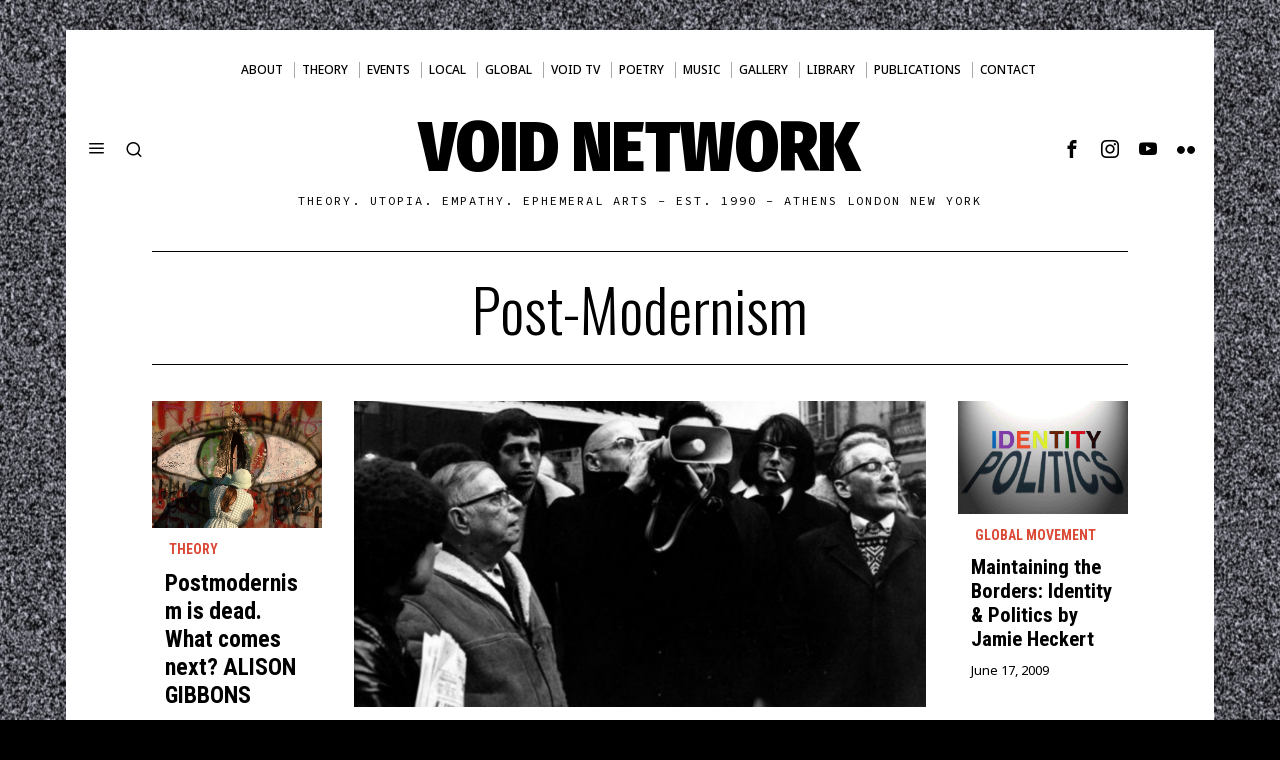

--- FILE ---
content_type: text/html; charset=UTF-8
request_url: https://voidnetwork.gr/tag/post-modernism/
body_size: 25022
content:
<!DOCTYPE html>
<html lang="en-US" class="no-js">
<head>
<meta charset="UTF-8">
<meta name="viewport" content="width=device-width, initial-scale=1.0">
<link rel="profile" href="http://gmpg.org/xfn/11">
<!--[if lt IE 9]>
<script src="https://voidnetwork.gr/wp-content/themes/fox/js/html5.js"></script>
<![endif]-->
<meta name='robots' content='index, follow, max-image-preview:large, max-snippet:-1, max-video-preview:-1' />
<!-- This site is optimized with the Yoast SEO plugin v26.5 - https://yoast.com/wordpress/plugins/seo/ -->
<title>post-modernism | Void Network</title>
<link rel="canonical" href="https://voidnetwork.gr/tag/post-modernism/" />
<meta property="og:locale" content="en_US" />
<meta property="og:type" content="article" />
<meta property="og:title" content="post-modernism | Void Network" />
<meta property="og:url" content="https://voidnetwork.gr/tag/post-modernism/" />
<meta property="og:site_name" content="Void Network" />
<meta name="twitter:card" content="summary_large_image" />
<meta name="twitter:site" content="@global_void" />
<script type="application/ld+json" class="yoast-schema-graph">{"@context":"https://schema.org","@graph":[{"@type":"CollectionPage","@id":"https://voidnetwork.gr/tag/post-modernism/","url":"https://voidnetwork.gr/tag/post-modernism/","name":"post-modernism | Void Network","isPartOf":{"@id":"https://voidnetwork.gr/#website"},"breadcrumb":{"@id":"https://voidnetwork.gr/tag/post-modernism/#breadcrumb"},"inLanguage":"en-US"},{"@type":"BreadcrumbList","@id":"https://voidnetwork.gr/tag/post-modernism/#breadcrumb","itemListElement":[{"@type":"ListItem","position":1,"name":"Home","item":"https://voidnetwork.gr/"},{"@type":"ListItem","position":2,"name":"post-modernism"}]},{"@type":"WebSite","@id":"https://voidnetwork.gr/#website","url":"https://voidnetwork.gr/","name":"Void Network","description":"Theory. Utopia. Empathy. Ephemeral arts - EST. 1990 - ATHENS LONDON NEW YORK","publisher":{"@id":"https://voidnetwork.gr/#organization"},"alternateName":"Κενό Δίκτυο","potentialAction":[{"@type":"SearchAction","target":{"@type":"EntryPoint","urlTemplate":"https://voidnetwork.gr/?s={search_term_string}"},"query-input":{"@type":"PropertyValueSpecification","valueRequired":true,"valueName":"search_term_string"}}],"inLanguage":"en-US"},{"@type":"Organization","@id":"https://voidnetwork.gr/#organization","name":"Void Network","alternateName":"Κενό Δίκτυο","url":"https://voidnetwork.gr/","logo":{"@type":"ImageObject","inLanguage":"en-US","@id":"https://voidnetwork.gr/#/schema/logo/image/","url":"https://voidnetwork.gr/wp-content/uploads/2016/06/logo.jpg","contentUrl":"https://voidnetwork.gr/wp-content/uploads/2016/06/logo.jpg","width":900,"height":900,"caption":"Void Network"},"image":{"@id":"https://voidnetwork.gr/#/schema/logo/image/"},"sameAs":["https://www.facebook.com/kenodiktuo","https://x.com/global_void","https://www.instagram.com/void_network/","https://www.youtube.com/@voidnetwork"]}]}</script>
<!-- / Yoast SEO plugin. -->
<link rel='dns-prefetch' href='//fonts.googleapis.com' />
<link rel="alternate" type="application/rss+xml" title="Void Network &raquo; Feed" href="https://voidnetwork.gr/feed/" />
<link rel="alternate" type="application/rss+xml" title="Void Network &raquo; Comments Feed" href="https://voidnetwork.gr/comments/feed/" />
<link rel="alternate" type="application/rss+xml" title="Void Network &raquo; post-modernism Tag Feed" href="https://voidnetwork.gr/tag/post-modernism/feed/" />
<style id='wp-img-auto-sizes-contain-inline-css'>
img:is([sizes=auto i],[sizes^="auto," i]){contain-intrinsic-size:3000px 1500px}
/*# sourceURL=wp-img-auto-sizes-contain-inline-css */
</style>
<!-- <link rel='stylesheet' id='dashicons-css' href='https://voidnetwork.gr/wp-includes/css/dashicons.min.css?ver=542c977585fec9b5d1783a308dcd32d8' media='all' /> -->
<link rel="stylesheet" type="text/css" href="//voidnetwork.gr/wp-content/cache/wpfc-minified/2qdvwvzq/dntz9.css" media="all"/>
<style id='wp-emoji-styles-inline-css'>
img.wp-smiley, img.emoji {
display: inline !important;
border: none !important;
box-shadow: none !important;
height: 1em !important;
width: 1em !important;
margin: 0 0.07em !important;
vertical-align: -0.1em !important;
background: none !important;
padding: 0 !important;
}
/*# sourceURL=wp-emoji-styles-inline-css */
</style>
<style id='classic-theme-styles-inline-css'>
/*! This file is auto-generated */
.wp-block-button__link{color:#fff;background-color:#32373c;border-radius:9999px;box-shadow:none;text-decoration:none;padding:calc(.667em + 2px) calc(1.333em + 2px);font-size:1.125em}.wp-block-file__button{background:#32373c;color:#fff;text-decoration:none}
/*# sourceURL=/wp-includes/css/classic-themes.min.css */
</style>
<!-- <link rel='stylesheet' id='catch-infinite-scroll-css' href='https://voidnetwork.gr/wp-content/plugins/catch-infinite-scroll/public/css/catch-infinite-scroll-public.css?ver=2.0.7' media='all' /> -->
<!-- <link rel='stylesheet' id='document-gallery-css' href='https://voidnetwork.gr/wp-content/plugins/document-gallery/src/assets/css/style.min.css?ver=5.1.0' media='all' /> -->
<link rel="stylesheet" type="text/css" href="//voidnetwork.gr/wp-content/cache/wpfc-minified/fi3hpmbo/2o3mw.css" media="all"/>
<link rel='stylesheet' id='fox-google-fonts-css' href='https://fonts.googleapis.com/css?family=Fira+Sans+Condensed%3A900%7CSource+Code+Pro%3Aregular%7CNoto+Sans%3A500%2Cregular%2C700%7CRoboto+Condensed%3A700%2Cregular%7COswald%3A300&#038;display=swap&#038;ver=6.9.3' media='all' />
<!-- <link rel='stylesheet' id='fox-main-style-css' href='https://voidnetwork.gr/wp-content/themes/fox/css56/style.css?ver=6.9.3' media='all' /> -->
<link rel="stylesheet" type="text/css" href="//voidnetwork.gr/wp-content/cache/wpfc-minified/eswgkcvg/2idea.css" media="all"/>
<style id='style56-inline-css'>
:root{--font-body:"Noto Sans", sans-serif;}:root{--font-heading:"Roboto Condensed", sans-serif;}:root{--font-nav:"Noto Sans", sans-serif;}
/*# sourceURL=style56-inline-css */
</style>
<!-- <link rel='stylesheet' id='__EPYT__style-css' href='https://voidnetwork.gr/wp-content/plugins/youtube-embed-plus/styles/ytprefs.min.css?ver=14.2.3.2' media='all' /> -->
<link rel="stylesheet" type="text/css" href="//voidnetwork.gr/wp-content/cache/wpfc-minified/8m2c8kfe/dntz9.css" media="all"/>
<style id='__EPYT__style-inline-css'>
.epyt-gallery-thumb {
width: 33.333%;
}
/*# sourceURL=__EPYT__style-inline-css */
</style>
<style type="text/css">.document-gallery .document-icon .title {
display: block;
font-size: 15px;
line-height: 20px;
text-align: center;
padding: 0 0 100px 0;
}
.document-gallery .document-icon img {
width: 200px;
max-width: 100%;
margin: 10 auto;
}</style>
<script type="text/javascript">
ajaxurl = typeof(ajaxurl) !== 'string' ? 'https://voidnetwork.gr/wp-admin/admin-ajax.php' : ajaxurl;
</script>
<script src='//voidnetwork.gr/wp-content/cache/wpfc-minified/g0vtnolm/dntz9.js' type="text/javascript"></script>
<!-- <script src="https://voidnetwork.gr/wp-includes/js/jquery/jquery.min.js?ver=3.7.1" id="jquery-core-js"></script> -->
<!-- <script src="https://voidnetwork.gr/wp-includes/js/jquery/jquery-migrate.min.js?ver=3.4.1" id="jquery-migrate-js"></script> -->
<script id="catch-infinite-scroll-js-extra">
var selector = {"jetpack_enabled":"","image":"https://voidnetwork.gr/wp-content/plugins/catch-infinite-scroll/image/loader.gif","load_more_text":"Load More","finish_text":"No more items to display","event":"click","navigationSelector":"nav.navigation, nav#nav-below","nextSelector":"nav.navigation .nav-links a.next, nav.navigation .nav-links .nav-previous a, nav#nav-below .nav-previous a","contentSelector":"#content","itemSelector":"article.status-publish","type":"post","theme":"fox"};
//# sourceURL=catch-infinite-scroll-js-extra
</script>
<script src='//voidnetwork.gr/wp-content/cache/wpfc-minified/ln9ayobs/dntz9.js' type="text/javascript"></script>
<!-- <script src="https://voidnetwork.gr/wp-content/plugins/catch-infinite-scroll/public/js/catch-infinite-scroll-public.js?ver=2.0.7" id="catch-infinite-scroll-js"></script> -->
<script id="__ytprefs__-js-extra">
var _EPYT_ = {"ajaxurl":"https://voidnetwork.gr/wp-admin/admin-ajax.php","security":"b234952d8d","gallery_scrolloffset":"90","eppathtoscripts":"https://voidnetwork.gr/wp-content/plugins/youtube-embed-plus/scripts/","eppath":"https://voidnetwork.gr/wp-content/plugins/youtube-embed-plus/","epresponsiveselector":"[\"iframe.__youtube_prefs__\",\"iframe[src*='youtube.com']\",\"iframe[src*='youtube-nocookie.com']\",\"iframe[data-ep-src*='youtube.com']\",\"iframe[data-ep-src*='youtube-nocookie.com']\",\"iframe[data-ep-gallerysrc*='youtube.com']\"]","epdovol":"1","version":"14.2.3.2","evselector":"iframe.__youtube_prefs__[src], iframe[src*=\"youtube.com/embed/\"], iframe[src*=\"youtube-nocookie.com/embed/\"]","ajax_compat":"","maxres_facade":"eager","ytapi_load":"light","pause_others":"","stopMobileBuffer":"1","facade_mode":"","not_live_on_channel":""};
//# sourceURL=__ytprefs__-js-extra
</script>
<script src='//voidnetwork.gr/wp-content/cache/wpfc-minified/1pfd34n0/dntz9.js' type="text/javascript"></script>
<!-- <script src="https://voidnetwork.gr/wp-content/plugins/youtube-embed-plus/scripts/ytprefs.min.js?ver=14.2.3.2" id="__ytprefs__-js"></script> -->
<link rel="https://api.w.org/" href="https://voidnetwork.gr/wp-json/" /><link rel="alternate" title="JSON" type="application/json" href="https://voidnetwork.gr/wp-json/wp/v2/tags/280" /><link rel="EditURI" type="application/rsd+xml" title="RSD" href="https://voidnetwork.gr/xmlrpc.php?rsd" />
<style id="css-preview">
.topbar56__container { border-top-width : 20px ;} .topbar56, .topbar56 .container { border-color : #FFFFFF ;} .main_header56 .container { padding-bottom : 50px ;} .main_header56 { background-size : cover ;} .main_header56 { background-position : center center ;} .main_header56 { background-attachment : scroll ;} .main_header56 { background-repeat : no-repeat ;} .header_bottom56 { border-bottom-width : 0px ;} .header_bottom56 { border-top-width : 0px ;} .header_bottom56__container { border-bottom-width : 0px ;} .header_bottom56__container { border-top-width : 0px ;} .header_bottom56, .header_bottom56__container { border-color : #FFFFFF ;} .header_desktop56 .logo56 img { width : 100px ;} .header_mobile56 .logo56 img { height : 32px ;} .text-logo { font-family : Fira Sans Condensed ;} .text-logo { font-weight : 900 ;} .text-logo { font-size : 70px ;} .text-logo { text-transform : uppercase ;} .slogan { font-family : Source Code Pro ;} .slogan { font-weight : 400 ;} .slogan { font-size : 12px ;} .slogan { line-height : 0 ;} .slogan { text-transform : uppercase ;} .header56__social li + li { margin-left : 6px ;} .header56__social a { width : 32px ;} .header56__social a { height : 32px ;} .header56__social a { font-size : 18px ;} .header56__social a img { width : 18px ;} .header56__social a { border-radius : 30px ;} .header56__social a { border-width : 0px ;} .search-btn img, .searchform button img { width : 32px ;} .header56__search .search-btn { font-size : 18px ;} .header56__btn__1 { border-width : 1px ;} .header56__btn__1 { border-radius : 0px ;} .header56__btn__2 { border-width : 1px ;} .header56__btn__2 { border-radius : 0px ;} .hamburger--type-icon { font-size : 18px ;} .hamburger--type-icon { width : 40px ;} .hamburger--type-icon { height : 40px ;} .hamburger--type-icon { border-width : 0px ;} .hamburger--type-icon { border-radius : 0px ;} .hamburger--type-image { width : 40px ;} .mainnav ul.menu > li > a { padding-left : 8px ;} .mainnav ul.menu > li > a { padding-right : 8px ;} .mainnav ul.menu > li > a { font-weight : 500 ;} .mainnav ul.menu > li > a { font-size : 12px ;} .mainnav ul.menu > li > a { letter-spacing : 0px ;} .mainnav ul.menu > li > a { text-transform : uppercase ;} .mainnav ul.menu > li > a:after { width : 90% ;} .mainnav ul.menu > li > a:after { left : calc((100% - 90%)/2) ;} .mainnav ul.menu > li > a:after { height : 2px ;} .mainnav .mk { font-size : 14px ;} .mainnav .mk { margin-left : 3px ;} .mainnav ul.sub-menu { width : 180px ;} .mega.column-2 > .sub-menu { width : calc(2*180px) ;} .mega.column-3 > .sub-menu { width : calc(3*180px) ;} .mainnav ul.sub-menu, .mainnav li.mega > .submenu-display-items .post-nav-item-title { font-family : var(--font-nav) ;} .mainnav ul.sub-menu, .mainnav li.mega > .submenu-display-items .post-nav-item-title { font-weight : 400 ;} .mainnav ul.sub-menu, .mainnav li.mega > .submenu-display-items .post-nav-item-title { font-size : 12px ;} .mainnav ul.sub-menu, .mainnav li.mega > .submenu-display-items .post-nav-item-title { letter-spacing : 0px ;} .mainnav ul.sub-menu, .mainnav li.mega > .submenu-display-items .post-nav-item-title { text-transform : uppercase ;} .mainnav ul.sub-menu { background : #fff ;} .mainnav ul.sub-menu { padding-top : 0px ;} .mainnav ul.sub-menu { padding-bottom : 0px ;} .mainnav ul.sub-menu { padding-left : 0px ;} .mainnav ul.sub-menu { padding-right : 0px ;} .mainnav ul.sub-menu { border-radius : 0px ;} .mainnav ul.sub-menu { box-shadow : 0 5px 20px rgba(0,0,0,0.0) ;} .mainnav ul.menu > li.menu-item-has-children:after,.mainnav ul.menu > li.mega:after { border-bottom-color : #fff ;} .mainnav ul.menu > li.menu-item-has-children:before,.mainnav ul.menu > li.mega:before { border-bottom-color : #ccc ;} .mainnav ul.sub-menu a { padding-left : 12px ;} .mainnav ul.sub-menu a { padding-right : 12px ;} .mainnav ul.sub-menu a { line-height : 28px ;} .header_mobile56 .container .row, .header_mobile56__height { height : 130px ;} .header_mobile56 { background-color : #fff ;} .offcanvas56 { width : 320px ;} .offcanvas56 { background-size : cover ;} .offcanvas56 { background-position : center center ;} .offcanvas56 { background-attachment : scroll ;} .offcanvas56 { background-repeat : no-repeat ;} .offcanvas56__overlay { background : rgba(0,0,0,0.5) ;} .offcanvas56 { padding-top : 16px ;} .offcanvas56 { padding-bottom : 16px ;} .offcanvas56 { padding-left : 16px ;} .offcanvas56 { padding-right : 16px ;} .offcanvas56__element + .offcanvas56__element { margin-top : 20px ;} .offcanvasnav56 ul.sub-menu, .offcanvasnav56 li + li { border-top-width : 1px ;} .offcanvasnav56 { font-family : var(--font-nav) ;} .offcanvasnav56 a, .offcanvasnav56 .mk { line-height : 46px ;} .offcanvasnav56 .mk { width : 46px ;} .offcanvasnav56 .mk { height : 46px ;} .offcanvasnav56 a { padding-left : 0px ;} .offcanvasnav56 ul ul { font-family : var(--font-nav) ;} .offcanvasnav56 ul ul a, .offcanvasnav56 ul ul .mk { line-height : 32px ;} .offcanvasnav56 ul ul .mk { width : 32px ;} .offcanvasnav56 ul ul .mk { height : 32px ;} .masthead--sticky .masthead__wrapper.before-sticky { border-top-width : 0px ;} .masthead--sticky .masthead__wrapper.before-sticky { border-bottom-width : 0px ;} .masthead--sticky .masthead__wrapper.before-sticky { box-shadow : 0 3px 10px rgba(0,0,0,0.0) ;} .minimal-logo img { height : 24px ;} .builder56 { padding-top : 20px ;} .builder56 { padding-bottom : 30px ;} .builder56__section + .builder56__section { margin-top : 24px ;} .heading56, .section-heading h2, .fox-heading .heading-title-main { font-family : var(--font-heading) ;} .heading56, .section-heading h2, .fox-heading .heading-title-main { font-weight : 700 ;} .heading56, .section-heading h2, .fox-heading .heading-title-main { text-transform : uppercase ;} .titlebar56__main { width : 500px ;} .titlebar56 { background-color : #FFFFFF ;} .titlebar56 .container { padding : 20px 0 ;} .titlebar56 { border-bottom-width : 0px ;} .titlebar56 .container { border-top-width : 1px ;} .titlebar56 .container { border-bottom-width : 1px ;} .titlebar56__title { font-family : Oswald ;} .titlebar56__title { font-weight : 300 ;} .titlebar56__title { font-size : 60px ;} .titlebar56__title { text-transform : capitalize ;} .titlebar56__description { font-family : var(--font-body) ;} .toparea56 .blog56--grid { column-gap : 32px ;} .toparea56 .blog56--list { column-gap : 32px ;} .toparea56 .masonry-cell { padding-left : calc(32px/2) ;} .toparea56 .masonry-cell { padding-right : calc(32px/2) ;} .toparea56 .main-masonry { margin-left : calc(-32px/2) ;} .toparea56 .main-masonry { margin-right : calc(-32px/2) ;} .toparea56 .row56 { column-gap : 32px ;} .toparea56 .blog56__sep { column-gap : 32px ;} .toparea56 .blog56__sep__line { transform : translate( calc(32px/2), 0 ) ;} .toparea56 .carousel-cell { padding : 0 16px ;} .toparea56 .carousel56__container { margin : 0 -16px ;} .toparea56 .blog56--grid { row-gap : 42px ;} .toparea56 .blog56--list { row-gap : 42px ;} .toparea56 .masonry-cell { padding-top : 42px ;} .toparea56 .main-masonry { margin-top : -42px ;} .toparea56 .post56__sep__line { top : calc(-42px/2) ;} .toparea56 .blog56__sep__line { border-right-width : 0px ;} .toparea56 .post56__sep__line { border-top-width : 0px ;} .toparea56 .post56--list--thumb-percent .thumbnail56 { width : 40% ;} .toparea56 .post56--list--thumb-percent .thumbnail56 + .post56__text { width : calc(100% - 40%) ;} .toparea56 .post56--list--thumb-pixel .thumbnail56 { width : 400px ;} .toparea56 .post56--list--thumb-pixel .thumbnail56 + .post56__text { width : calc(100% - 400px) ;} .toparea56 .post56--list--thumb-left .thumbnail56 { padding-right : 24px ;} .toparea56 > .container > .blog56--list .post56--list--thumb-right .thumbnail56 { padding-left : 24px ;} .pagination56 .page-numbers { border-width : 2px ;} .pagination56 .page-numbers { border-radius : 50px ;} .pagination56 .page-numbers { font-family : var(--font-heading) ;} .pagination56 .page-numbers:hover, .pagination56 .page-numbers.current { color : #DB4A37 ;} .post56__padding { padding-bottom : 80% ;} .post56__height { height : 320px ;} .post56__overlay { background : rgba(0,0,0,.3) ;} .blog56--grid { column-gap : 32px ;} .blog56--list { column-gap : 32px ;} .masonry-cell { padding-left : calc(32px/2) ;} .masonry-cell { padding-right : calc(32px/2) ;} .main-masonry { margin-left : calc(-32px/2) ;} .main-masonry { margin-right : calc(-32px/2) ;} .row56 { column-gap : 32px ;} .blog56__sep { column-gap : 32px ;} .blog56__sep__line { transform : translate( calc(32px/2), 0 ) ;} .blog56--grid { row-gap : 42px ;} .blog56--list { row-gap : 42px ;} .masonry-cell { padding-top : 42px ;} .main-masonry { margin-top : -42px ;} .post56__sep__line { top : calc(-42px/2) ;} .component56 + .component56 { margin-top : 8px ;} .thumbnail56 { margin-bottom : 10px ;} .title56 { margin-bottom : 10px ;} .excerpt56 { margin-bottom : 10px ;} .blog56__sep__line { border-right-width : 0px ;} .post56__sep__line { border-top-width : 0px ;} .post56 { border-radius : 0px ;} .post56 { box-shadow : 2px 8px 20px rgba(0,0,0,0.0) ;} .post56 .post56__text { padding : 0px ;} .post56--list--thumb-percent .thumbnail56 { width : 40% ;} .post56--list--thumb-percent .thumbnail56 + .post56__text { width : calc(100% - 40%) ;} .post56--list--thumb-pixel .thumbnail56 { width : 400px ;} .post56--list--thumb-pixel .thumbnail56 + .post56__text { width : calc(100% - 400px) ;} .post56--list--thumb-left .thumbnail56 { padding-right : 24px ;} .post56--list--thumb-right .thumbnail56 { padding-left : 24px ;} .thumbnail56 img, .thumbnail56__overlay { border-radius : 0px ;} .thumbnail56__overlay { background : #000 ;} .thumbnail56 .thumbnail56__hover-img { width : 40% ;} .title56 { font-family : var(--font-heading) ;} .title56 { font-size : 26px ;} .title56 a:hover { text-decoration : none ;} .excerpt56 { font-family : var(--font-body) ;} .excerpt56 { font-weight : 400 ;} .excerpt56 { line-height : 1.3 ;} .excerpt56 { letter-spacing : 0px ;} .excerpt56 { text-transform : none ;} .meta56__author a img { width : 32px ;} .meta56 { font-family : var(--font-body) ;} .meta56 { font-weight : 400 ;} .meta56 { font-size : 13px ;} .meta56 { letter-spacing : 0px ;} .meta56 { text-transform : none ;} .meta56__category--fancy { font-family : var(--font-heading) ;} .meta56__category--fancy { font-weight : 600 ;} .meta56__category--fancy { font-size : 14px ;} .meta56__category--fancy { letter-spacing : 0px ;} .meta56__category--fancy { text-transform : uppercase ;} .single56__title { font-family : var(--font-heading) ;} .single56__title { font-size : 3em ;} .single56__title { line-height : 1.1 ;} .single56__subtitle { max-width : 600px ;} .single56__subtitle { font-family : var(--font-body) ;} .single56__subtitle { font-weight : 400 ;} .single56__subtitle { font-size : 10px ;} .single56__subtitle { letter-spacing : 0px ;} .single56__subtitle { text-transform : none ;} :root { --narrow-width : 960px ;} .single56__post_content { font-family : var(--font-body) ;} .single56__post_content { font-weight : 400 ;} .single56__post_content { line-height : 1.5 ;} .single56__post_content { letter-spacing : 0px ;} .single56__post_content { text-transform : none ;} .single56__heading { font-family : var(--font-heading) ;} .single56__heading { font-weight : 400 ;} .single56__heading { font-size : 2.2em ;} .single56__heading { text-transform : none ;} .single56__heading { text-align : center ;} .single56--small-heading-normal .single56__heading { border-bottom-width : 0px ;} .single56--small-heading-normal .single56__heading { border-top-width : 0px ;} .authorbox56 { border-top-width : 0px ;} .authorbox56 { border-right-width : 0px ;} .authorbox56 { border-bottom-width : 0px ;} .authorbox56 { border-left-width : 0px ;} .authorbox56__avatar { width : 90px ;} .authorbox56__text { width : calc(100% - 90px) ;} .authorbox56__name { margin-bottom : 10px ;} .authorbox56__name { font-weight : 700 ;} .authorbox56__name { font-size : 1.3em ;} .authorbox56__description { line-height : 1.4 ;} .terms56 a { line-height : 24px ;} .terms56 a { border-radius : 0px ;} .terms56 a { border-width : 0px ;} .singlenav56__post__bg { padding-bottom : 60% ;} .singlenav56--1cols .singlenav56__post__bg { padding-bottom : calc(60%/1.8) ;} .share56--inline a { width : 32px ;} .share56--inline a { height : 32px ;} .share56--full a { height : 32px ;} .share56 a { font-size : 16px ;} .share56--inline a { border-radius : 30px ;} .share56--full a { border-radius : 0px ;} .share56--inline li + li { margin-left : 3px ;} .share56--full ul { column-gap : 3px ;} .share56--custom a { border-width : 0px ;} .sidedock56__heading { background : #000 ;} .progress56 { height : 5px ;} .footer_sidebar56 .widget + .widget { margin-top : 12px ;} .footer_sidebar56  .widget + .widget { padding-top : 12px ;} .footer_sidebar56 { background-size : cover ;} .footer_sidebar56 { background-position : center center ;} .footer_sidebar56 { background-attachment : scroll ;} .footer_sidebar56 { background-repeat : no-repeat ;} .footer_sidebar56 .container { padding : 30px 0px ;} .footer56__row .footer56__col { padding : 0px 20px ;} .footer_bottom56 { background-size : cover ;} .footer_bottom56 { background-position : center center ;} .footer_bottom56 { background-attachment : scroll ;} .footer_bottom56 { background-repeat : no-repeat ;} .footer_bottom56 .container { padding : 30px 0 ;} .footer56__logo img { width : 300px ;} .footer56__social li + li { margin-left : 6px ;} .footer56__social a { width : 32px ;} .footer56__social a { height : 32px ;} .footer56__social a { font-size : 18px ;} .footer56__social a img { width : 18px ;} .footer56__social a { border-radius : 30px ;} .footer56__social a { border-width : 0px ;} .footer56__copyright { font-weight : 400 ;} .footer56__copyright { font-style : normal ;} .footer56__copyright { font-size : 10px ;} .footer56__nav li + li { margin-left : 10px ;} .footer56__nav a { font-size : 11px ;} .footer56__nav a { letter-spacing : 1px ;} .footer56__nav a { text-transform : uppercase ;} .scrollup56--noimage { border-width : 1px ;} body { font-weight : 400 ;} body { font-size : 18px ;} body { line-height : 1.5 ;} h1, h2, h3, h4, h5, h6 { font-weight : 700 ;} h1, h2, h3, h4, h5, h6 { line-height : 1.2 ;} h2 { font-size : 33px ;} h3 { font-size : 26px ;} h4 { font-size : 20px ;} body { color : #000000 ;} :root { --content-width : 85% ;} .secondary56 .secondary56__sep { border-left-width : 0px ;} :root { --sidebar-content-spacing : 32px ;} body { background-color : #000000 ;} body { background-image : url(https://voidnetwork.gr/wp-content/uploads/2023/10/hi_whie_noise-static.jpg) ;} body { background-size : auto ;} body { background-position : center center ;} body { background-attachment : scroll ;} body { background-repeat : repeat ;} body { border-top-width : 0px ;} body { border-right-width : 0px ;} body { border-bottom-width : 0px ;} body { border-left-width : 0px ;} body.layout-boxed #wi-all { background-size : cover ;} body.layout-boxed #wi-all { background-position : center center ;} body.layout-boxed #wi-all { background-attachment : scroll ;} body.layout-boxed #wi-all { background-repeat : no-repeat ;} body.layout-boxed #wi-all { border-top-width : 0px ;} body.layout-boxed #wi-all { border-right-width : 0px ;} body.layout-boxed #wi-all { border-bottom-width : 0px ;} body.layout-boxed #wi-all { border-left-width : 0px ;} :root { --button-border-radius : 0px ;} button,input[type="submit"],.btn56 { font-family : var(--font-heading) ;} button,input[type="submit"],.btn56 { font-weight : 700 ;} button,input[type="submit"],.btn56 { font-size : 12px ;} button,input[type="submit"],.btn56 { letter-spacing : 1px ;} button,input[type="submit"],.btn56 { text-transform : uppercase ;} :root { --button-height : 48px ;} :root { --button-padding : 28px ;} :root { --button-shadow : 2px 8px 20px rgba(0,0,0,0.0) ;} :root { --button-hover-shadow : 2px 8px 20px rgba(0,0,0,0.0) ;} :root { --input-border-width : 1px ;} input[type="text"], input[type="number"], input[type="email"], input[type="url"], input[type="date"], input[type="password"], textarea, .fox-input { font-family : var(--font-body) ;} input[type="text"], input[type="number"], input[type="email"], input[type="url"], input[type="date"], input[type="password"], textarea, .fox-input { font-weight : 400 ;} input[type="text"], input[type="number"], input[type="email"], input[type="url"], input[type="date"], input[type="password"], textarea, .fox-input { font-size : 16px ;} input[type="text"], input[type="number"], input[type="email"], input[type="url"], input[type="date"], input[type="password"], textarea, .fox-input { letter-spacing : 0px ;} input[type="text"], input[type="number"], input[type="email"], input[type="url"], input[type="date"], input[type="password"], textarea, .fox-input { text-transform : none ;} :root { --input-border-radius : 1px ;} :root { --input-height : 46px ;} :root { --input-placeholder-opacity : 0.6 ;} :root { --input-shadow : 2px 8px 20px rgba(0,0,0,0.0) ;} :root { --input-focus-shadow : 2px 8px 20px rgba(0,0,0,0.0) ;} .secondary56 .widget + .widget { margin-top : 20px ;} .secondary56 .widget + .widget { padding-top : 20px ;} .secondary56 .widget + .widget { border-top-width : 1px ;} .widget-title, .secondary56 .wp-block-heading { text-align : left ;} .widget-title, .secondary56 .wp-block-heading { font-family : Roboto Condensed ;} .widget-title, .secondary56 .wp-block-heading { font-weight : 900 ;} .widget-title, .secondary56 .wp-block-heading { font-style : normal ;} .widget-title, .secondary56 .wp-block-heading { font-size : 20px ;} .widget-title, .secondary56 .wp-block-heading { letter-spacing : 2px ;} .widget-title, .secondary56 .wp-block-heading { text-transform : uppercase ;} .widget-title, .secondary56 .wp-block-heading { border-top-width : 0px ;} .widget-title, .secondary56 .wp-block-heading { border-right-width : 0px ;} .widget-title, .secondary56 .wp-block-heading { border-bottom-width : 0px ;} .widget-title, .secondary56 .wp-block-heading { border-left-width : 0px ;} .widget-title, .secondary56 .wp-block-heading { padding-top : 0px ;} .widget-title, .secondary56 .wp-block-heading { padding-right : 0px ;} .widget-title, .secondary56 .wp-block-heading { padding-bottom : 0px ;} .widget-title, .secondary56 .wp-block-heading { padding-left : 0px ;} .widget-title, .secondary56 .wp-block-heading { margin-top : 0px ;} .widget-title, .secondary56 .wp-block-heading { margin-right : 0px ;} .widget-title, .secondary56 .wp-block-heading { margin-bottom : 8px ;} .widget-title, .secondary56 .wp-block-heading { margin-left : 0px ;} :root { --list-widget-border-style : none ;} .widget_archive ul, .widget_nav_menu ul, .widget_meta ul, .widget_recent_entries ul, .widget_pages ul, .widget_categories ul, .widget_product_categories ul, .widget_recent_comments ul, ul.wp-block-categories-list, ul.wp-block-archives-list { font-family : var(--font-heading) ;} .widget_archive ul, .widget_nav_menu ul, .widget_meta ul, .widget_recent_entries ul, .widget_pages ul, .widget_categories ul, .widget_product_categories ul, .widget_recent_comments ul, ul.wp-block-categories-list, ul.wp-block-archives-list { font-weight : 400 ;} .widget_archive ul, .widget_nav_menu ul, .widget_meta ul, .widget_recent_entries ul, .widget_pages ul, .widget_categories ul, .widget_product_categories ul, .widget_recent_comments ul, ul.wp-block-categories-list, ul.wp-block-archives-list { font-size : 16px ;} .widget_archive ul, .widget_nav_menu ul, .widget_meta ul, .widget_recent_entries ul, .widget_pages ul, .widget_categories ul, .widget_product_categories ul, .widget_recent_comments ul, ul.wp-block-categories-list, ul.wp-block-archives-list { text-transform : none ;} :root { --list-widget-border-color : #42445A ;} :root { --list-widget-spacing : 6px ;} .single56--link-4 .single56__content a { text-decoration : none ;} .single56--link-4 .single56__content a { text-decoration-thickness : 1px ;} .single56--link-4 .single56__content a:hover { text-decoration : none ;} .single56--link-4 .single56__content a:hover { text-decoration-thickness : 1px ;} blockquote { font-family : var(--font-body) ;} blockquote { font-size : 20px ;} blockquote { letter-spacing : 0px ;} blockquote { text-transform : none ;} blockquote { border-top-width : 0px ;} blockquote { border-right-width : 0px ;} blockquote { border-bottom-width : 0px ;} blockquote { border-left-width : 0px ;} .wp-caption-text, .single_thumbnail56 figcaption, .thumbnail56 figcaption, .wp-block-image figcaption, .blocks-gallery-caption { font-family : var(--font-body) ;} .wp-caption-text, .single_thumbnail56 figcaption, .thumbnail56 figcaption, .wp-block-image figcaption, .blocks-gallery-caption { font-size : 14px ;} .wp-caption-text, .single_thumbnail56 figcaption, .thumbnail56 figcaption, .wp-block-image figcaption, .blocks-gallery-caption { text-transform : none ;} .wi-dropcap,.enable-dropcap .dropcap-content > p:first-of-type:first-letter, p.has-drop-cap:not(:focus):first-letter { font-family : var(--font-body) ;} .wi-dropcap,.enable-dropcap .dropcap-content > p:first-of-type:first-letter, p.has-drop-cap:not(:focus):first-letter { font-weight : 700 ;} .wi-dropcap,.enable-dropcap .dropcap-content > p:first-of-type:first-letter, p.has-drop-cap:not(:focus):first-letter { text-transform : uppercase ;} :root { --darkmode-text-color : #000000 ;} :root { --darkmode-border-color : rgba(255,255,255,0.12) ;} .lamp56--icon .lamp56__part, .lamp56--icon_text .lamp56__part { height : 24px ;} .lamp56--icon .lamp56__part { width : 24px ;} .lamp56__part i { font-size : 18px ;} .builder56 .builder56__section.h2-h__section_653f8441e3d67_1 { margin-top : 30px ;} .builder56 .builder56__section.h2-h__section_653f8441e3d67_1 { margin-bottom : 30px ;} .legacy-667623910705b .row { margin : 0 -10px ;} .legacy-667623910705b .col { padding : 0 10px ;} .legacy-667623910705b .row { margin-top : -20px ;} .legacy-667623910705b .col { padding-top : 20px ;} .legacy-667623910705b .col + .col { border-left-width : 0px ;} .legacy-667623910705b .secondary56__sep { border-left-width : 0px ;} .legacy-667623910708a .compact-titles .title56 { border-top-width : 0px ;} .legacy-667623910708a .post56__padding { padding-bottom : 80% ;} .legacy-667623910708a .post56__height { height : 320px ;} .legacy-667623910708a .post56__overlay { background : rgba(0,0,0,.3) ;} .legacy-667623910708a .post56__text { padding : 0px ;} .legacy-667623910708a .blog56--grid { column-gap : 32px ;} .legacy-667623910708a .blog56__sep { column-gap : 32px ;} .legacy-667623910708a .blog56__sep__line { transform : translate( calc(32px/2), 0 ) ;} .legacy-667623910708a .blog56--grid { row-gap : 32px ;} .legacy-667623910708a .post56__sep__line { top : calc(-32px/2) ;} .legacy-667623910708a .component56 + .component56 { margin-top : 8px ;} .legacy-667623910708a .thumbnail56 { margin-bottom : 10px ;} .legacy-667623910708a .title56 { margin-bottom : 10px ;} .legacy-667623910708a .excerpt56 { margin-bottom : 10px ;} .legacy-667623910708a .blog56__sep__line { border-right-width : 0px ;} .legacy-667623910708a .post56__sep__line { border-top-width : 0px ;} .legacy-667623910708a .thumbnail56 img { border-radius : 0px ;} .legacy-667623910708a .thumbnail56 .thumbnail56__hover-img { width : 40% ;} .legacy-667623910708a .meta56__author img { width : 32px ;} .legacy-6676239107585 .row { margin : 0 -10px ;} .legacy-6676239107585 .col { padding : 0 10px ;} .legacy-6676239107585 .row { margin-top : -20px ;} .legacy-6676239107585 .col { padding-top : 20px ;} .legacy-6676239107585 .col + .col { border-left-width : 0px ;} .legacy-6676239107585 .secondary56__sep { border-left-width : 0px ;} .legacy-6676239107585 .secondary56__sep { border-color : #42445A ;} .legacy-667623910759d .masonry56--bigfirst .masonry-cell:first-child { background : #FFFFFF ;} .legacy-667623910759d .post56 { border-radius : 0px ;} .legacy-667623910759d .post56 { box-shadow : 2px 8px 20px rgba(0,0,0,0.0) ;} .legacy-667623910759d .post56__text { padding : 0px ;} .legacy-667623910759d .masonry-cell { padding-left : calc(32px/2) ;} .legacy-667623910759d .masonry-cell { padding-right : calc(32px/2) ;} .legacy-667623910759d .main-masonry { margin-left : calc(-32px/2) ;} .legacy-667623910759d .main-masonry { margin-right : calc(-32px/2) ;} .legacy-667623910759d .masonry-cell { padding-top : 32px ;} .legacy-667623910759d .main-masonry { margin-top : -32px ;} .legacy-667623910759d .post56__sep__line { top : calc(-32px/2) ;} .legacy-667623910759d .component56 + .component56 { margin-top : 8px ;} .legacy-667623910759d .thumbnail56 { margin-bottom : 10px ;} .legacy-667623910759d .title56 { margin-bottom : 10px ;} .legacy-667623910759d .excerpt56 { margin-bottom : 10px ;} .legacy-667623910759d .blog56__sep__line { border-right-width : 0px ;} .legacy-667623910759d .post56__sep__line { border-top-width : 0px ;} .legacy-667623910759d .thumbnail56 img { border-radius : 0px ;} .legacy-667623910759d .thumbnail56 .thumbnail56__hover-img { width : 40% ;} .legacy-667623910759d .meta56__author img { width : 32px ;}
@media(max-width:1024px) { .text-logo { font-size : 50px ;} .minimal-header { height : 130px ;} .builder56 { padding-top : 20px ;} .builder56 { padding-bottom : 20px ;} .builder56__section + .builder56__section { margin-top : 20px ;} .titlebar56 .container { padding : 10px 0 ;} .titlebar56__title { font-size : 40px ;} .toparea56 .blog56--grid { column-gap : 20px ;} .toparea56 .blog56--list { column-gap : 20px ;} .toparea56 .masonry-cell { padding-left : calc(20px/2) ;} .toparea56 .masonry-cell { padding-right : calc(20px/2) ;} .toparea56 .main-masonry { margin-left : calc(-20px/2) ;} .toparea56 .main-masonry { margin-right : calc(-20px/2) ;} .toparea56 .row56 { column-gap : 20px ;} .toparea56 .blog56__sep { column-gap : 20px ;} .toparea56 .blog56__sep__line { transform : translate( calc(20px/2), 0 ) ;} .toparea56 .carousel-cell { padding : 0 8px ;} .toparea56 .carousel56__container { margin : 0 -8px ;} .toparea56 .blog56--grid { row-gap : 35px ;} .toparea56 .blog56--list { row-gap : 35px ;} .toparea56 .masonry-cell { padding-top : 35px ;} .toparea56 .main-masonry { margin-top : -35px ;} .toparea56 .post56__sep__line { top : calc(-35px/2) ;} .toparea56 .post56--list--thumb-percent .thumbnail56 { width : 40% ;} .toparea56 .post56--list--thumb-percent .thumbnail56 + .post56__text { width : calc(100% - 40%) ;} .toparea56 .post56--list--thumb-pixel .thumbnail56 { width : 300px ;} .toparea56 .post56--list--thumb-pixel .thumbnail56 + .post56__text { width : calc(100% - 300px) ;} .toparea56 .post56--list--thumb-left .thumbnail56 { padding-right : 16px ;} .toparea56 > .container > .blog56--list .post56--list--thumb-right .thumbnail56 { padding-left : 16px ;} .post56__padding { padding-bottom : 80% ;} .post56__height { height : 320px ;} .blog56--grid { column-gap : 20px ;} .blog56--list { column-gap : 20px ;} .masonry-cell { padding-left : calc(20px/2) ;} .masonry-cell { padding-right : calc(20px/2) ;} .main-masonry { margin-left : calc(-20px/2) ;} .main-masonry { margin-right : calc(-20px/2) ;} .row56 { column-gap : 20px ;} .blog56__sep { column-gap : 20px ;} .blog56__sep__line { transform : translate( calc(20px/2), 0 ) ;} .blog56--grid { row-gap : 35px ;} .blog56--list { row-gap : 35px ;} .masonry-cell { padding-top : 35px ;} .main-masonry { margin-top : -35px ;} .post56__sep__line { top : calc(-35px/2) ;} .component56 + .component56 { margin-top : 8px ;} .thumbnail56 { margin-bottom : 8px ;} .title56 { margin-bottom : 8px ;} .excerpt56 { margin-bottom : 10px ;} .post56 .post56__text { padding : 0px ;} .post56--list--thumb-percent .thumbnail56 { width : 40% ;} .post56--list--thumb-percent .thumbnail56 + .post56__text { width : calc(100% - 40%) ;} .post56--list--thumb-pixel .thumbnail56 { width : 300px ;} .post56--list--thumb-pixel .thumbnail56 + .post56__text { width : calc(100% - 300px) ;} .post56--list--thumb-left .thumbnail56 { padding-right : 16px ;} .post56--list--thumb-right .thumbnail56 { padding-left : 16px ;} .meta56__author a img { width : 28px ;} .single56__title { font-size : 2.25em ;} .single56__subtitle { font-size : 17px ;} .footer_sidebar56 .container { padding : 20px 0px ;} .footer56__row .footer56__col { padding : 0px 20px ;} .footer_bottom56 .container { padding : 20px 0 ;} .footer56__nav li + li { margin-left : 8px ;} body { font-size : 17px ;} .builder56 .builder56__section.h2-h__section_653f8441e3d67_1 { margin-top : 30px ;} .builder56 .builder56__section.h2-h__section_653f8441e3d67_1 { margin-bottom : 30px ;} .legacy-667623910705b .row { margin : 0 -10px ;} .legacy-667623910705b .col { padding : 0 10px ;} .legacy-667623910705b .row { margin-top : -20px ;} .legacy-667623910705b .col { padding-top : 20px ;} .legacy-667623910708a .post56__padding { padding-bottom : 80% ;} .legacy-667623910708a .post56__height { height : 320px ;} .legacy-667623910708a .post56__text { padding : 0px ;} .legacy-667623910708a .blog56--grid { column-gap : 20px ;} .legacy-667623910708a .blog56__sep { column-gap : 20px ;} .legacy-667623910708a .blog56__sep__line { transform : translate( calc(20px/2), 0 ) ;} .legacy-667623910708a .blog56--grid { row-gap : 30px ;} .legacy-667623910708a .post56__sep__line { top : calc(-30px/2) ;} .legacy-667623910708a .component56 + .component56 { margin-top : 8px ;} .legacy-667623910708a .thumbnail56 { margin-bottom : 8px ;} .legacy-667623910708a .title56 { margin-bottom : 8px ;} .legacy-667623910708a .excerpt56 { margin-bottom : 8px ;} .legacy-667623910708a .meta56__author img { width : 28px ;} .legacy-6676239107585 .row { margin : 0 -10px ;} .legacy-6676239107585 .col { padding : 0 10px ;} .legacy-6676239107585 .row { margin-top : -20px ;} .legacy-6676239107585 .col { padding-top : 20px ;} .legacy-667623910759d .post56__text { padding : 0px ;} .legacy-667623910759d .masonry-cell { padding-left : calc(20px/2) ;} .legacy-667623910759d .masonry-cell { padding-right : calc(20px/2) ;} .legacy-667623910759d .main-masonry { margin-left : calc(-20px/2) ;} .legacy-667623910759d .main-masonry { margin-right : calc(-20px/2) ;} .legacy-667623910759d .masonry-cell { padding-top : 30px ;} .legacy-667623910759d .main-masonry { margin-top : -30px ;} .legacy-667623910759d .post56__sep__line { top : calc(-30px/2) ;} .legacy-667623910759d .component56 + .component56 { margin-top : 8px ;} .legacy-667623910759d .thumbnail56 { margin-bottom : 8px ;} .legacy-667623910759d .title56 { margin-bottom : 8px ;} .legacy-667623910759d .excerpt56 { margin-bottom : 10px ;} .legacy-667623910759d .meta56__author img { width : 28px ;} }
@media (min-width:1024px) { body.layout-boxed #wi-all { margin-top : 30px ;} body.layout-boxed #wi-all { margin-bottom : 30px ;} }
@media only screen and (min-width: 840px) { .secondary56 { width : 265px ;} .hassidebar > .container--main > .primary56 { width : calc(100% - 265px) ;} .legacy-667623910705b .secondary56 { width : 260px ;} .legacy-667623910705b.widget56__row--hassidebar > .primary56 { width : calc(100% - 260px) ;} .legacy-6676239107585 .secondary56 { width : 260px ;} .legacy-6676239107585.widget56__row--hassidebar > .primary56 { width : calc(100% - 260px) ;} }
@media(max-width:600px) { .text-logo { font-size : 32px ;} .offcanvas56 { top : 130px ;} .builder56 { padding-top : 10px ;} .builder56 { padding-bottom : 10px ;} .builder56__section + .builder56__section { margin-top : 16px ;} .titlebar56 .container { padding : 10px 0 ;} .titlebar56__title { font-size : 30px ;} .toparea56 .blog56--grid { column-gap : 10px ;} .toparea56 .blog56--list { column-gap : 10px ;} .toparea56 .masonry-cell { padding-left : calc(10px/2) ;} .toparea56 .masonry-cell { padding-right : calc(10px/2) ;} .toparea56 .main-masonry { margin-left : calc(-10px/2) ;} .toparea56 .main-masonry { margin-right : calc(-10px/2) ;} .toparea56 .row56 { column-gap : 10px ;} .toparea56 .blog56__sep { column-gap : 10px ;} .toparea56 .blog56__sep__line { transform : translate( calc(10px/2), 0 ) ;} .toparea56 .carousel-cell { padding : 0 8px ;} .toparea56 .carousel56__container { margin : 0 -8px ;} .toparea56 .blog56--grid { row-gap : 32px ;} .toparea56 .blog56--list { row-gap : 32px ;} .toparea56 .masonry-cell { padding-top : 32px ;} .toparea56 .main-masonry { margin-top : -32px ;} .toparea56 .post56__sep__line { top : calc(-32px/2) ;} .toparea56 .post56--list--thumb-percent .thumbnail56 { width : 30% ;} .toparea56 .post56--list--thumb-percent .thumbnail56 + .post56__text { width : calc(100% - 30%) ;} .toparea56 .post56--list--thumb-pixel .thumbnail56 { width : 100px ;} .toparea56 .post56--list--thumb-pixel .thumbnail56 + .post56__text { width : calc(100% - 100px) ;} .toparea56 .post56--list--thumb-left .thumbnail56 { padding-right : 8px ;} .toparea56 > .container > .blog56--list .post56--list--thumb-right .thumbnail56 { padding-left : 8px ;} .post56__padding { padding-bottom : 80% ;} .post56__height { height : 320px ;} .blog56--grid { column-gap : 30px ;} .blog56--list { column-gap : 30px ;} .masonry-cell { padding-left : calc(30px/2) ;} .masonry-cell { padding-right : calc(30px/2) ;} .main-masonry { margin-left : calc(-30px/2) ;} .main-masonry { margin-right : calc(-30px/2) ;} .row56 { column-gap : 30px ;} .blog56__sep { column-gap : 30px ;} .blog56__sep__line { transform : translate( calc(30px/2), 0 ) ;} .blog56--grid { row-gap : 32px ;} .blog56--list { row-gap : 32px ;} .masonry-cell { padding-top : 32px ;} .main-masonry { margin-top : -32px ;} .post56__sep__line { top : calc(-32px/2) ;} .component56 + .component56 { margin-top : 6px ;} .thumbnail56 { margin-bottom : 6px ;} .title56 { margin-bottom : 6px ;} .excerpt56 { margin-bottom : 10px ;} .post56 .post56__text { padding : 0px ;} .post56--list--thumb-percent .thumbnail56 { width : 30% ;} .post56--list--thumb-percent .thumbnail56 + .post56__text { width : calc(100% - 30%) ;} .post56--list--thumb-pixel .thumbnail56 { width : 100px ;} .post56--list--thumb-pixel .thumbnail56 + .post56__text { width : calc(100% - 100px) ;} .post56--list--thumb-left .thumbnail56 { padding-right : 8px ;} .post56--list--thumb-right .thumbnail56 { padding-left : 8px ;} .title56 { font-size : 20px ;} .meta56__author a img { width : 24px ;} .meta56 { font-size : 11px ;} .meta56__category--fancy { font-size : 12px ;} .single56__title { font-size : 1.75em ;} .single56__subtitle { font-size : 16px ;} .single56__heading { font-size : 1em ;} .authorbox56__avatar { width : 54px ;} .authorbox56__text { width : calc(100% - 54px) ;} .footer_sidebar56 .container { padding : 10px 0px ;} .footer56__row .footer56__col { padding : 0px 20px ;} .footer_bottom56 .container { padding : 10px 0 ;} .footer56__nav li + li { margin-left : 6px ;} body { font-size : 15px ;} h2 { font-size : 24px ;} h3 { font-size : 20px ;} h4 { font-size : 16px ;} blockquote { font-size : 16px ;} .wp-caption-text, .single_thumbnail56 figcaption, .thumbnail56 figcaption, .wp-block-image figcaption, .blocks-gallery-caption { font-size : 12px ;} .builder56 .builder56__section.h2-h__section_653f8441e3d67_1 { margin-top : 30px ;} .builder56 .builder56__section.h2-h__section_653f8441e3d67_1 { margin-bottom : 30px ;} .legacy-667623910705b .row { margin : 0 -10px ;} .legacy-667623910705b .col { padding : 0 10px ;} .legacy-667623910705b .row { margin-top : -20px ;} .legacy-667623910705b .col { padding-top : 20px ;} .legacy-667623910708a .post56__padding { padding-bottom : 80% ;} .legacy-667623910708a .post56__height { height : 320px ;} .legacy-667623910708a .post56__text { padding : 0px ;} .legacy-667623910708a .blog56--grid { column-gap : 20px ;} .legacy-667623910708a .blog56__sep { column-gap : 20px ;} .legacy-667623910708a .blog56__sep__line { transform : translate( calc(20px/2), 0 ) ;} .legacy-667623910708a .blog56--grid { row-gap : 30px ;} .legacy-667623910708a .post56__sep__line { top : calc(-30px/2) ;} .legacy-667623910708a .component56 + .component56 { margin-top : 6px ;} .legacy-667623910708a .thumbnail56 { margin-bottom : 6px ;} .legacy-667623910708a .title56 { margin-bottom : 6px ;} .legacy-667623910708a .excerpt56 { margin-bottom : 6px ;} .legacy-667623910708a .meta56__author img { width : 24px ;} .legacy-6676239107585 .row { margin : 0 -10px ;} .legacy-6676239107585 .col { padding : 0 10px ;} .legacy-6676239107585 .row { margin-top : -20px ;} .legacy-6676239107585 .col { padding-top : 20px ;} .legacy-667623910759d .post56__text { padding : 0px ;} .legacy-667623910759d .masonry-cell { padding-left : calc(20px/2) ;} .legacy-667623910759d .masonry-cell { padding-right : calc(20px/2) ;} .legacy-667623910759d .main-masonry { margin-left : calc(-20px/2) ;} .legacy-667623910759d .main-masonry { margin-right : calc(-20px/2) ;} .legacy-667623910759d .masonry-cell { padding-top : 30px ;} .legacy-667623910759d .main-masonry { margin-top : -30px ;} .legacy-667623910759d .post56__sep__line { top : calc(-30px/2) ;} .legacy-667623910759d .component56 + .component56 { margin-top : 6px ;} .legacy-667623910759d .thumbnail56 { margin-bottom : 6px ;} .legacy-667623910759d .title56 { margin-bottom : 6px ;} .legacy-667623910759d .excerpt56 { margin-bottom : 10px ;} .legacy-667623910759d .meta56__author img { width : 24px ;} }            </style>
<link rel="icon" href="https://voidnetwork.gr/wp-content/uploads/2016/06/cropped-logo-150x150.jpg" sizes="32x32" />
<link rel="icon" href="https://voidnetwork.gr/wp-content/uploads/2016/06/cropped-logo-300x300.jpg" sizes="192x192" />
<link rel="apple-touch-icon" href="https://voidnetwork.gr/wp-content/uploads/2016/06/cropped-logo-300x300.jpg" />
<meta name="msapplication-TileImage" content="https://voidnetwork.gr/wp-content/uploads/2016/06/cropped-logo-300x300.jpg" />
<style id='global-styles-inline-css'>
:root{--wp--preset--aspect-ratio--square: 1;--wp--preset--aspect-ratio--4-3: 4/3;--wp--preset--aspect-ratio--3-4: 3/4;--wp--preset--aspect-ratio--3-2: 3/2;--wp--preset--aspect-ratio--2-3: 2/3;--wp--preset--aspect-ratio--16-9: 16/9;--wp--preset--aspect-ratio--9-16: 9/16;--wp--preset--color--black: #000000;--wp--preset--color--cyan-bluish-gray: #abb8c3;--wp--preset--color--white: #ffffff;--wp--preset--color--pale-pink: #f78da7;--wp--preset--color--vivid-red: #cf2e2e;--wp--preset--color--luminous-vivid-orange: #ff6900;--wp--preset--color--luminous-vivid-amber: #fcb900;--wp--preset--color--light-green-cyan: #7bdcb5;--wp--preset--color--vivid-green-cyan: #00d084;--wp--preset--color--pale-cyan-blue: #8ed1fc;--wp--preset--color--vivid-cyan-blue: #0693e3;--wp--preset--color--vivid-purple: #9b51e0;--wp--preset--gradient--vivid-cyan-blue-to-vivid-purple: linear-gradient(135deg,rgb(6,147,227) 0%,rgb(155,81,224) 100%);--wp--preset--gradient--light-green-cyan-to-vivid-green-cyan: linear-gradient(135deg,rgb(122,220,180) 0%,rgb(0,208,130) 100%);--wp--preset--gradient--luminous-vivid-amber-to-luminous-vivid-orange: linear-gradient(135deg,rgb(252,185,0) 0%,rgb(255,105,0) 100%);--wp--preset--gradient--luminous-vivid-orange-to-vivid-red: linear-gradient(135deg,rgb(255,105,0) 0%,rgb(207,46,46) 100%);--wp--preset--gradient--very-light-gray-to-cyan-bluish-gray: linear-gradient(135deg,rgb(238,238,238) 0%,rgb(169,184,195) 100%);--wp--preset--gradient--cool-to-warm-spectrum: linear-gradient(135deg,rgb(74,234,220) 0%,rgb(151,120,209) 20%,rgb(207,42,186) 40%,rgb(238,44,130) 60%,rgb(251,105,98) 80%,rgb(254,248,76) 100%);--wp--preset--gradient--blush-light-purple: linear-gradient(135deg,rgb(255,206,236) 0%,rgb(152,150,240) 100%);--wp--preset--gradient--blush-bordeaux: linear-gradient(135deg,rgb(254,205,165) 0%,rgb(254,45,45) 50%,rgb(107,0,62) 100%);--wp--preset--gradient--luminous-dusk: linear-gradient(135deg,rgb(255,203,112) 0%,rgb(199,81,192) 50%,rgb(65,88,208) 100%);--wp--preset--gradient--pale-ocean: linear-gradient(135deg,rgb(255,245,203) 0%,rgb(182,227,212) 50%,rgb(51,167,181) 100%);--wp--preset--gradient--electric-grass: linear-gradient(135deg,rgb(202,248,128) 0%,rgb(113,206,126) 100%);--wp--preset--gradient--midnight: linear-gradient(135deg,rgb(2,3,129) 0%,rgb(40,116,252) 100%);--wp--preset--font-size--small: 13px;--wp--preset--font-size--medium: 20px;--wp--preset--font-size--large: 36px;--wp--preset--font-size--x-large: 42px;--wp--preset--spacing--20: 0.44rem;--wp--preset--spacing--30: 0.67rem;--wp--preset--spacing--40: 1rem;--wp--preset--spacing--50: 1.5rem;--wp--preset--spacing--60: 2.25rem;--wp--preset--spacing--70: 3.38rem;--wp--preset--spacing--80: 5.06rem;--wp--preset--shadow--natural: 6px 6px 9px rgba(0, 0, 0, 0.2);--wp--preset--shadow--deep: 12px 12px 50px rgba(0, 0, 0, 0.4);--wp--preset--shadow--sharp: 6px 6px 0px rgba(0, 0, 0, 0.2);--wp--preset--shadow--outlined: 6px 6px 0px -3px rgb(255, 255, 255), 6px 6px rgb(0, 0, 0);--wp--preset--shadow--crisp: 6px 6px 0px rgb(0, 0, 0);}:where(.is-layout-flex){gap: 0.5em;}:where(.is-layout-grid){gap: 0.5em;}body .is-layout-flex{display: flex;}.is-layout-flex{flex-wrap: wrap;align-items: center;}.is-layout-flex > :is(*, div){margin: 0;}body .is-layout-grid{display: grid;}.is-layout-grid > :is(*, div){margin: 0;}:where(.wp-block-columns.is-layout-flex){gap: 2em;}:where(.wp-block-columns.is-layout-grid){gap: 2em;}:where(.wp-block-post-template.is-layout-flex){gap: 1.25em;}:where(.wp-block-post-template.is-layout-grid){gap: 1.25em;}.has-black-color{color: var(--wp--preset--color--black) !important;}.has-cyan-bluish-gray-color{color: var(--wp--preset--color--cyan-bluish-gray) !important;}.has-white-color{color: var(--wp--preset--color--white) !important;}.has-pale-pink-color{color: var(--wp--preset--color--pale-pink) !important;}.has-vivid-red-color{color: var(--wp--preset--color--vivid-red) !important;}.has-luminous-vivid-orange-color{color: var(--wp--preset--color--luminous-vivid-orange) !important;}.has-luminous-vivid-amber-color{color: var(--wp--preset--color--luminous-vivid-amber) !important;}.has-light-green-cyan-color{color: var(--wp--preset--color--light-green-cyan) !important;}.has-vivid-green-cyan-color{color: var(--wp--preset--color--vivid-green-cyan) !important;}.has-pale-cyan-blue-color{color: var(--wp--preset--color--pale-cyan-blue) !important;}.has-vivid-cyan-blue-color{color: var(--wp--preset--color--vivid-cyan-blue) !important;}.has-vivid-purple-color{color: var(--wp--preset--color--vivid-purple) !important;}.has-black-background-color{background-color: var(--wp--preset--color--black) !important;}.has-cyan-bluish-gray-background-color{background-color: var(--wp--preset--color--cyan-bluish-gray) !important;}.has-white-background-color{background-color: var(--wp--preset--color--white) !important;}.has-pale-pink-background-color{background-color: var(--wp--preset--color--pale-pink) !important;}.has-vivid-red-background-color{background-color: var(--wp--preset--color--vivid-red) !important;}.has-luminous-vivid-orange-background-color{background-color: var(--wp--preset--color--luminous-vivid-orange) !important;}.has-luminous-vivid-amber-background-color{background-color: var(--wp--preset--color--luminous-vivid-amber) !important;}.has-light-green-cyan-background-color{background-color: var(--wp--preset--color--light-green-cyan) !important;}.has-vivid-green-cyan-background-color{background-color: var(--wp--preset--color--vivid-green-cyan) !important;}.has-pale-cyan-blue-background-color{background-color: var(--wp--preset--color--pale-cyan-blue) !important;}.has-vivid-cyan-blue-background-color{background-color: var(--wp--preset--color--vivid-cyan-blue) !important;}.has-vivid-purple-background-color{background-color: var(--wp--preset--color--vivid-purple) !important;}.has-black-border-color{border-color: var(--wp--preset--color--black) !important;}.has-cyan-bluish-gray-border-color{border-color: var(--wp--preset--color--cyan-bluish-gray) !important;}.has-white-border-color{border-color: var(--wp--preset--color--white) !important;}.has-pale-pink-border-color{border-color: var(--wp--preset--color--pale-pink) !important;}.has-vivid-red-border-color{border-color: var(--wp--preset--color--vivid-red) !important;}.has-luminous-vivid-orange-border-color{border-color: var(--wp--preset--color--luminous-vivid-orange) !important;}.has-luminous-vivid-amber-border-color{border-color: var(--wp--preset--color--luminous-vivid-amber) !important;}.has-light-green-cyan-border-color{border-color: var(--wp--preset--color--light-green-cyan) !important;}.has-vivid-green-cyan-border-color{border-color: var(--wp--preset--color--vivid-green-cyan) !important;}.has-pale-cyan-blue-border-color{border-color: var(--wp--preset--color--pale-cyan-blue) !important;}.has-vivid-cyan-blue-border-color{border-color: var(--wp--preset--color--vivid-cyan-blue) !important;}.has-vivid-purple-border-color{border-color: var(--wp--preset--color--vivid-purple) !important;}.has-vivid-cyan-blue-to-vivid-purple-gradient-background{background: var(--wp--preset--gradient--vivid-cyan-blue-to-vivid-purple) !important;}.has-light-green-cyan-to-vivid-green-cyan-gradient-background{background: var(--wp--preset--gradient--light-green-cyan-to-vivid-green-cyan) !important;}.has-luminous-vivid-amber-to-luminous-vivid-orange-gradient-background{background: var(--wp--preset--gradient--luminous-vivid-amber-to-luminous-vivid-orange) !important;}.has-luminous-vivid-orange-to-vivid-red-gradient-background{background: var(--wp--preset--gradient--luminous-vivid-orange-to-vivid-red) !important;}.has-very-light-gray-to-cyan-bluish-gray-gradient-background{background: var(--wp--preset--gradient--very-light-gray-to-cyan-bluish-gray) !important;}.has-cool-to-warm-spectrum-gradient-background{background: var(--wp--preset--gradient--cool-to-warm-spectrum) !important;}.has-blush-light-purple-gradient-background{background: var(--wp--preset--gradient--blush-light-purple) !important;}.has-blush-bordeaux-gradient-background{background: var(--wp--preset--gradient--blush-bordeaux) !important;}.has-luminous-dusk-gradient-background{background: var(--wp--preset--gradient--luminous-dusk) !important;}.has-pale-ocean-gradient-background{background: var(--wp--preset--gradient--pale-ocean) !important;}.has-electric-grass-gradient-background{background: var(--wp--preset--gradient--electric-grass) !important;}.has-midnight-gradient-background{background: var(--wp--preset--gradient--midnight) !important;}.has-small-font-size{font-size: var(--wp--preset--font-size--small) !important;}.has-medium-font-size{font-size: var(--wp--preset--font-size--medium) !important;}.has-large-font-size{font-size: var(--wp--preset--font-size--large) !important;}.has-x-large-font-size{font-size: var(--wp--preset--font-size--x-large) !important;}
/*# sourceURL=global-styles-inline-css */
</style>
</head>
<body class="archive tag tag-post-modernism tag-280 wp-embed-responsive wp-theme-fox layout-boxed style--tagcloud-2 style--blockquote- the-fox" itemscope itemtype="https://schema.org/WebPage">
<script>
function readCookie(name) {
var nameEQ = encodeURIComponent(name) + "=";
var ca = document.cookie.split(';');
for (var i = 0; i < ca.length; i++) {
var c = ca[i];
while (c.charAt(0) === ' ')
c = c.substring(1, c.length);
if (c.indexOf(nameEQ) === 0)
return decodeURIComponent(c.substring(nameEQ.length, c.length));
}
return null;
}
let cookie_prefix = 'fox_1_'
let user_darkmode = readCookie( cookie_prefix + 'user_darkmode' );
if ( 'dark' == user_darkmode ) {
document.body.classList.add('darkmode');
} else if ( 'light' == user_darkmode ) {
document.body.classList.remove('darkmode');
}
</script>
<div id="wi-all" class="fox-outer-wrapper fox-all wi-all">
<div class="masthead header_desktop56">
<div class="masthead__wrapper">
<div id="topbar56" class="topbar56 header56__section">
<div class="container topbar56__container header56__section__container stretch--full textskin--light">
<div class="row">
<div class="col topbar56__part header56__part header56__part--left col-0-1">
</div>
<div class="col topbar56__part header56__part header56__part--center col-1-1">
<div class="header56__element header56__nav">
<nav class="mainnav nav--dropdown-indicator-angle-down nav--dropdown-shadow-none nav--active-bar-bottom nav--has-item-sep" role="navigation" itemscope itemtype="https://schema.org/SiteNavigationElement"><div class="menu"><ul id="menu-top" class="menu"><li id="menu-item-40" class="menu-item menu-item-type-post_type menu-item-object-page menu-item-40"><a href="https://voidnetwork.gr/about/"><span>About</span><u class="mk"></u></a></li>
<li id="menu-item-12320" class="menu-item menu-item-type-taxonomy menu-item-object-category menu-item-12320"><a href="https://voidnetwork.gr/category/theory/"><span>Theory</span><u class="mk"></u></a></li>
<li id="menu-item-6664" class="menu-item menu-item-type-taxonomy menu-item-object-category menu-item-6664"><a href="https://voidnetwork.gr/category/voidnetwork-news/"><span>Events</span><u class="mk"></u></a></li>
<li id="menu-item-507" class="menu-item menu-item-type-taxonomy menu-item-object-category menu-item-507"><a href="https://voidnetwork.gr/category/local-movement/"><span>Local</span><u class="mk"></u></a></li>
<li id="menu-item-4822" class="menu-item menu-item-type-taxonomy menu-item-object-category menu-item-4822"><a href="https://voidnetwork.gr/category/global-movement/"><span>Global</span><u class="mk"></u></a></li>
<li id="menu-item-51" class="menu-item menu-item-type-post_type menu-item-object-page menu-item-51"><a href="https://voidnetwork.gr/void-tv/"><span>Void TV</span><u class="mk"></u></a></li>
<li id="menu-item-12420" class="menu-item menu-item-type-taxonomy menu-item-object-category menu-item-12420"><a href="https://voidnetwork.gr/category/poetry/"><span>Poetry</span><u class="mk"></u></a></li>
<li id="menu-item-46" class="menu-item menu-item-type-post_type menu-item-object-page menu-item-46"><a href="https://voidnetwork.gr/music/"><span>Music</span><u class="mk"></u></a></li>
<li id="menu-item-13848" class="menu-item menu-item-type-custom menu-item-object-custom menu-item-13848"><a href="https://www.flickr.com/photos/voidnetwork/"><span>Gallery</span><u class="mk"></u></a></li>
<li id="menu-item-45" class="menu-item menu-item-type-post_type menu-item-object-page menu-item-45"><a href="https://voidnetwork.gr/library/"><span>Library</span><u class="mk"></u></a></li>
<li id="menu-item-12327" class="menu-item menu-item-type-taxonomy menu-item-object-category menu-item-12327"><a href="https://voidnetwork.gr/category/publications/"><span>Publications</span><u class="mk"></u></a></li>
<li id="menu-item-12473" class="menu-item menu-item-type-post_type menu-item-object-page menu-item-12473"><a href="https://voidnetwork.gr/contact/"><span>Contact</span><u class="mk"></u></a></li>
</ul></div></nav>        </div>
</div>
<div class="col topbar56__part header56__part header56__part--right col-0-1">
</div>
</div>
</div>
</div>
<div id="header56" class="main_header56 header56__section">
<div class="container main_header56__container header56__section__container stretch--full textskin--light">
<div class="row">
<div class="col main_header56__part header56__part header56__part--left col-1-6">
<div class="header56__element header56__hamburger">
<span class="hamburger hamburger--type-icon"><i class="ic56-menu1 icon-menu"></i><i class="ic56-x icon-close"></i></span>        </div>
<div class="header56__element header56__search">
<span class="search-btn-classic search-btn">
<i class="ic56-search"></i>    </span>
<div class="search-wrapper-classic">
<div class="searchform">
<form role="search" method="get" action="https://voidnetwork.gr/" itemprop="potentialAction" itemscope itemtype="https://schema.org/SearchAction" class="form">
<input type="text" name="s" class="s search-field" value="" placeholder="Type &amp; hit enter" />
<button class="submit" role="button" title="Go">
<i class="ic56-search"></i>        </button>
</form><!-- .form -->
</div><!-- .searchform -->    </div><!-- .search-wrapper-classic -->
</div>
</div>
<div class="col main_header56__part header56__part header56__part--center col-2-3">
<div class="header56__element header56__logo">
<div class="fox-logo-container logo56">
<div class="wi-logo-main fox-logo logo-type-text">
<a href="https://voidnetwork.gr/" rel="home">
<span class="text-logo">Void Network</span>            </a>
</div>
<p class="site-description slogan site-tagline">Theory. Utopia. Empathy. Ephemeral arts - EST. 1990 - ATHENS LONDON NEW YORK</p>
</div><!-- .fox-logo-container -->
</div>
</div>
<div class="col main_header56__part header56__part header56__part--right col-1-6">
<div class="header56__element header56__social">
<div class="fox56-social-list"><ul><li class="social__item item--facebook ic-icon"><a href="https://www.facebook.com/kenodiktuo/" target="_blank" role="tooltip" aria-label="Facebook" data-microtip-position="bottom"><i class="ic56-facebook"></i></a></li>
<li class="social__item item--instagram ic-icon"><a href="https://www.instagram.com/void_network/" target="_blank" role="tooltip" aria-label="Instagram" data-microtip-position="bottom"><i class="ic56-instagram"></i></a></li>
<li class="social__item item--youtube ic-icon"><a href="https://www.youtube.com/user/voidnetwork" target="_blank" role="tooltip" aria-label="Youtube" data-microtip-position="bottom"><i class="ic56-youtube"></i></a></li>
<li class="social__item item--flickr ic-icon"><a href="https://www.flickr.com/photos/voidnetwork/" target="_blank" role="tooltip" aria-label="Flickr" data-microtip-position="bottom"><i class="ic56-flickr"></i></a></li></ul></div>        </div>
</div>
</div>
</div>
</div>
<div id="header_bottom56" class="header_bottom56 header56__section">
</div>
</div>
</div>
<div id="header_mobile56" class="header_mobile56 header56__section">
<div class="container header_mobile56__container header56__section__container">
<div class="row">
<div class="col header_mobile56__part header56__part header56__part--left col-1-6">
<div class="header56__element header56__hamburger">
<span class="hamburger hamburger--type-icon"><i class="ic56-menu1 icon-menu"></i><i class="ic56-x icon-close"></i></span>        </div>
</div>
<div class="col header_mobile56__part header56__part header56__part--center col-2-3">
<div class="header56__element header56__logo">
<div class="fox-logo-container logo56">
<div class="wi-logo-main fox-logo logo-type-text">
<a href="https://voidnetwork.gr/" rel="home">
<span class="text-logo">Void Network</span>            </a>
</div>
</div><!-- .fox-logo-container -->
</div>
</div>
<div class="col header_mobile56__part header56__part header56__part--right col-1-6">
</div>
</div>
</div>
</div>
<div class="header_mobile56__height"></div>
<div id="wi-main" class="wi-main fox-main">
<div class="archive56__titlebar">    <div class="titlebar56 align-center">
<div class="container">
<div class="titlebar56__main">
<h1 class="titlebar56__title">post-modernism</h1>
</div>
</div>
</div>
</div>
<div class="archive56__toparea"><div class="toparea56">
<div class="container">
<style id="css-blog-f-toparea">
</style>
<div class="blog56-wrapper widget56 f-toparea" >
<div class="blog56 blog56--group group56 row56 row56--5cols row56--real--3cols" >
<div class="row56__col row56__col--big col--2-3 order--3">
<div class="blog56 blog56--grid blog56--grid--1cols blog56--grid--tablet--1cols blog56--grid--mobile--1cols">
<article class="post56 post56--grid post56--normal align-left post-17043 post type-post status-publish format-standard has-post-thumbnail hentry category-events category-voidnetwork-news tag-beyond-post-modern tag-george-sotiropoulos tag-gilles-deleuze-and-felix-guattari tag-michel-foucault tag-post-punk tag-post-marxism tag-post-modernism tag-void tag-void-network" itemscope itemtype="https://schema.org/CreativeWork">
<figure class="thumbnail56 component56 hover--none">
<a href="https://voidnetwork.gr/2019/03/05/poststructuralism-past-present-future-conference-madrid/">
<img width="720" height="384" src="https://voidnetwork.gr/wp-content/uploads/2019/03/POSTSTRUCTURALISM-PAST-PRESENT-FUTURE-1.jpg" class="attachment-thumbnail-large size-thumbnail-large" alt="" loading="eager" fetchpriority="high" srcset="https://voidnetwork.gr/wp-content/uploads/2019/03/POSTSTRUCTURALISM-PAST-PRESENT-FUTURE-1.jpg 1500w, https://voidnetwork.gr/wp-content/uploads/2019/03/POSTSTRUCTURALISM-PAST-PRESENT-FUTURE-1-300x160.jpg 300w, https://voidnetwork.gr/wp-content/uploads/2019/03/POSTSTRUCTURALISM-PAST-PRESENT-FUTURE-1-768x410.jpg 768w, https://voidnetwork.gr/wp-content/uploads/2019/03/POSTSTRUCTURALISM-PAST-PRESENT-FUTURE-1-1024x546.jpg 1024w, https://voidnetwork.gr/wp-content/uploads/2019/03/POSTSTRUCTURALISM-PAST-PRESENT-FUTURE-1-480x256.jpg 480w, https://voidnetwork.gr/wp-content/uploads/2019/03/POSTSTRUCTURALISM-PAST-PRESENT-FUTURE-1-938x500.jpg 938w" sizes="(max-width: 720px) 100vw, 720px" />                            </a>
</figure>
<div class="post56__text">
<div class="meta56 component56">
<div class="meta56__item meta56__category--fancy meta56__category--fancy--solid">
<a href="https://voidnetwork.gr/category/events/" rel="tag">Events</a><span class="sep">&middot;</span><a href="https://voidnetwork.gr/category/voidnetwork-news/" rel="tag">Void Network News</a>    </div>
<div class="meta56__item meta56__date" title="05 Mar, 2019 04:57:51">
March 5, 2019    </div>    </div>
<h2 class="title56 component56">
<a href="https://voidnetwork.gr/2019/03/05/poststructuralism-past-present-future-conference-madrid/">
POSTSTRUCTURALISM: PAST, PRESENT, FUTURE Conference &#8211; George Sotiropoulos (Void Network) talk &#8211; 6-7/3/19 Madrid        </a>
</h2>
<div class="excerpt56 component56 excerpt56--cols--1 ">
Becoming-Other, Becoming-Many: Poststructuralism and the Problem of Justice- George Sotiropoulos&#8211; political philosopher and member of Void Network participates in the conference POSTSTRUCTURALISM: PAST, PRESENT, FUTURE Wed. 6/3/2019 MADRID This paper argues that poststructuralist thought can help articulate a critical and materialist notion    </div>
</div><!-- .post56__text -->
<div class="post56__sep__line"></div>
</article><!-- .post56 -->
</div>
<div class="blog56__sep__line"></div>
</div>
<div class="row56__col row56__col--medium col--1-1 order--2">
<div class="blog56 blog56--grid blog56--grid--1cols blog56--grid--tablet--1cols blog56--grid--mobile--1cols">
<article class="post56 post56--grid post56--normal align-left post-14701 post type-post status-publish format-standard has-post-thumbnail hentry category-theory tag-history tag-literature tag-post-modernism tag-theory" itemscope itemtype="https://schema.org/CreativeWork">
<figure class="thumbnail56 component56 hover--none">
<a href="https://voidnetwork.gr/2017/06/14/postmodernism-dead-comes-next-alison-gibbons/">
<img width="639" height="480" src="https://voidnetwork.gr/wp-content/uploads/2017/06/Berlin-Wall.jpg" class="attachment-thumbnail-large size-thumbnail-large" alt="" loading="eager" fetchpriority="high" />                            </a>
</figure>
<div class="post56__text">
<div class="meta56 component56">
<div class="meta56__item meta56__category--fancy meta56__category--fancy--solid">
<a href="https://voidnetwork.gr/category/theory/" rel="tag">Theory</a>    </div>    </div>
<h2 class="title56 component56">
<a href="https://voidnetwork.gr/2017/06/14/postmodernism-dead-comes-next-alison-gibbons/">
Postmodernism is dead. What comes next? ALISON GIBBONS        </a>
</h2>
<div class="meta56 component56">
<div class="meta56__item meta56__date" title="14 Jun, 2017 03:14:29">
June 14, 2017    </div>    </div>
<div class="excerpt56 component56 excerpt56--cols--1 ">
From the late 1980s onwards, novelists, artists, critics and art historians have foreseen the death of postmodernism. Linda Hutcheon, in the second edition of The Politics of Postmodernism (2002), declared: “it’s over”. The contemporary period – starting with the fall    </div>
</div><!-- .post56__text -->
<div class="post56__sep__line"></div>
</article><!-- .post56 -->
</div>
<div class="blog56__sep__line"></div>
</div>
<div class="row56__col row56__col--small col--5 order--4 col--last">
<div class="blog56 blog56--grid blog56--grid--1cols blog56--grid--tablet--1cols blog56--grid--mobile--1cols">
<article class="post56 post56--grid post56--normal align-left post-2957 post type-post status-publish format-standard has-post-thumbnail hentry category-global-movement tag-beyond-post-modern tag-identity-politics tag-jamie-hacket tag-no-borders tag-post-modernism" itemscope itemtype="https://schema.org/CreativeWork">
<figure class="thumbnail56 component56 hover--none">
<a href="https://voidnetwork.gr/2009/06/17/maintaining-the-borders-identity-politics-by-jamie-heckert/">
<img width="280" height="186" src="https://voidnetwork.gr/wp-content/uploads/2009/06/identity.gif" class="attachment-thumbnail-medium size-thumbnail-medium" alt="" loading="eager" fetchpriority="high" />                            </a>
</figure>
<div class="post56__text">
<div class="meta56 component56">
<div class="meta56__item meta56__category--fancy meta56__category--fancy--solid">
<a href="https://voidnetwork.gr/category/global-movement/" rel="tag">Global movement</a>    </div>    </div>
<h2 class="title56 component56">
<a href="https://voidnetwork.gr/2009/06/17/maintaining-the-borders-identity-politics-by-jamie-heckert/">
Maintaining the Borders: Identity &#038; Politics by Jamie Heckert        </a>
</h2>
<div class="meta56 component56">
<div class="meta56__item meta56__date" title="17 Jun, 2009 13:00:49">
June 17, 2009    </div>    </div>
</div><!-- .post56__text -->
<div class="post56__sep__line"></div>
</article><!-- .post56 -->
<article class="post56 post56--grid post56--normal align-left post-2967 post type-post status-publish format-standard has-post-thumbnail hentry category-global-movement tag-anticapitalism tag-anticapitalistmedia-anticapitalism tag-end-notes-mag tag-post-marxism tag-post-modernism" itemscope itemtype="https://schema.org/CreativeWork">
<figure class="thumbnail56 component56 hover--none">
<a href="https://voidnetwork.gr/2009/04/27/deconstructing-the-power-of-the-global-elite-part-ii-states-of-mental-disempowerment-by-judith-h-young-ph-d/">
<img width="320" height="384" src="https://voidnetwork.gr/wp-content/uploads/2009/04/police-brutality-because-we-can-320x384.jpg" class="attachment-thumbnail-medium size-thumbnail-medium" alt="" loading="eager" fetchpriority="high" />                            </a>
</figure>
<div class="post56__text">
<div class="meta56 component56">
<div class="meta56__item meta56__category--fancy meta56__category--fancy--solid">
<a href="https://voidnetwork.gr/category/global-movement/" rel="tag">Global movement</a>    </div>    </div>
<h2 class="title56 component56">
<a href="https://voidnetwork.gr/2009/04/27/deconstructing-the-power-of-the-global-elite-part-ii-states-of-mental-disempowerment-by-judith-h-young-ph-d/">
Deconstructing the Power of the Global Elite Part II: States of Mental Disempowerment  By Judith H. Young, Ph.D.        </a>
</h2>
<div class="meta56 component56">
<div class="meta56__item meta56__date" title="27 Apr, 2009 14:00:10">
April 27, 2009    </div>    </div>
</div><!-- .post56__text -->
<div class="post56__sep__line"></div>
</article><!-- .post56 -->
</div>
<div class="blog56__sep__line"></div>
</div>
</div>
</div><!-- .blog56-wrapper -->
</div>
</div>
</div>
<div class="archive56__main">
<div class="hassidebar hassidebar--right">
<div class="container container--main">
<div class="primary56">
<div class="blog56-wrapper widget56 " >
<div class="blog56 blog56--masonry masonry56 masonry56--2cols masonry56--tablet--2cols masonry56--mobile--1cols blog56--grid--2cols blog56--grid--tablet--2cols blog56--grid--mobile--1cols masonry56--bigfirst">
<div class="main-masonry">
<div class="grid-sizer"></div>
</div>
<div class="blog56__sep">
<div class="blog56__sep__line line--1"></div>
<div class="blog56__sep__line line--2"></div>
<div class="blog56__sep__line line--3"></div>
<div class="blog56__sep__line line--4"></div>
<div class="blog56__sep__line line--5"></div>
</div>
</div>
<div class="pagination56"></div>    
</div><!-- .blog56-wrapper -->
</div>
<div class="secondary56">
<div id="text-9" class="widget widget_text"><h3 class="widget-title"><span>Upcoming Events</span></h3>			<div class="textwidget"> ➞ ➞ ➞<strong><a href="https://voidnetwork.gr/2026/01/07/underground-resistance-free-rave-zone-sat-17-1-2026-athens/" target="0"> 
Sat. 27/12/2025 UNDERGROUND RESISTANCE- Free Rave in Athens- Void Network celebrates 35 years in space with a rave blast in Athens featuring some of the best underground djs of the local scene- Venue: ARCH Club Live Stage- Petrou Ralli 29 & Kritis 1, Tavros area / Athens- FREE ENTRANCE- suggested DONATION
<br>
<br>
➞ ➞ ➞<strong><a href="" target="0"> </div>
</div><div id="text-4" class="widget widget_text">			<div class="textwidget"><a href="https://voidnetwork.gr/void-tv/" target="_blank"><img src="https://voidnetwork.gr/wp-content/uploads/2016/09/ezgif.com-gif-maker-1.gif"></a></div>
</div><div id="text-5" class="widget widget_text">			<div class="textwidget"><a href="https://voidnetwork.gr/music/" target="_blank"><img src="https://voidnetwork.gr/wp-content/uploads/2016/09/MUSIC-2.jpg"></a></div>
</div><div id="text-6" class="widget widget_text">			<div class="textwidget"><a href="https://voidnetwork.gr/category/poetry/" target="_blank"><img src="https://voidnetwork.gr/wp-content/uploads/2016/09/POETRY-OK.jpg"></a></div>
</div><div id="text-8" class="widget widget_text">			<div class="textwidget"><a href="https://voidnetwork.gr/library" target="_blank"><img src="https://voidnetwork.gr/wp-content/uploads/2016/09/LIBRARY.jpg"></a></div>
</div><div id="text-7" class="widget widget_text">			<div class="textwidget"><a href="https://voidnetwork.gr/category/publications/" target="_blank"><img src="https://voidnetwork.gr/wp-content/uploads/2016/09/PUBLICATIONS.jpg"></a></div>
</div><div id="text-10" class="widget widget_text">			<div class="textwidget"><p><strong><a href="https://voidnetwork.gr/tag/millionmarijuannamarch-legalize-it-%CE%B1%CE%BD%CF%84%CE%B9%CE%B1%CF%80%CE%B1%CE%B3%CE%BF%CF%81%CE%B5%CF%85%CF%84%CE%B9%CE%BA%CF%8C-%CF%86%CE%B5%CF%83%CF%84%CE%B9%CE%B2%CE%B1%CE%BB/">ΑΝΤΙΑΠΑΓΟΡΕΥΤΙΚΟ ΦΕΣΤΙΒΑΛ- LEGALIZE CANNABIS PROTESTIVAL</a></strong></p>
</div>
</div><div id="text-11" class="widget widget_text">			<div class="textwidget"><p><strong><a href="https://voidnetwork.gr/tag/%CE%B1%CE%BD%CF%84%CE%B9%CF%86%CE%B1%CF%83%CE%B9%CF%83%CF%84%CE%B9%CE%BA%CF%8C-%CF%86%CE%B5%CF%83%CF%84%CE%B9%CE%B2%CE%AC%CE%BB-%CF%80%CE%B1%CF%81%CE%B1%CF%83%CF%84%CE%B1%CF%84%CE%B9%CE%BA%CF%8E%CE%BD/">ANTIΦΑΣΤΙΣΤΙΚΟ ΦΕΣΤΙΒΑΛ ΠΑΡΑΣΤΑΤΙΚΩΝ ΤΕΧΝΩΝ- ANTIFASCIST FESTIVAL OF PERFORMING ARTS</a></strong></p>
</div>
</div><div id="tag_cloud-2" class="widget widget_tag_cloud"><h3 class="widget-title"><span>Tag cloud</span></h3><nav aria-label="Tag cloud"><div class="tagcloud"><a href="https://voidnetwork.gr/tag/%ce%ba%ce%b5%ce%bd%cf%8c-%ce%b4%ce%af%ce%ba%cf%84%cf%85%ce%bf/" class="tag-cloud-link tag-link-318 tag-link-position-1" style="font-size: 19.908045977011pt;" aria-label="&quot;κενό δίκτυο&quot; (147 items)">&quot;κενό δίκτυο&quot;</a>
<a href="https://voidnetwork.gr/tag/anarchism/" class="tag-cloud-link tag-link-347 tag-link-position-2" style="font-size: 8.8045977011494pt;" aria-label="anarchism (29 items)">anarchism</a>
<a href="https://voidnetwork.gr/tag/anarchy/" class="tag-cloud-link tag-link-88 tag-link-position-3" style="font-size: 14.597701149425pt;" aria-label="Anarchy (68 items)">Anarchy</a>
<a href="https://voidnetwork.gr/tag/anarchy-international-solidarity-global-civil-war-movement/" class="tag-cloud-link tag-link-70 tag-link-position-4" style="font-size: 14.758620689655pt;" aria-label="Anarchy International Solidarity Global Civil War Movement (69 items)">Anarchy International Solidarity Global Civil War Movement</a>
<a href="https://voidnetwork.gr/tag/anticapitalism/" class="tag-cloud-link tag-link-84 tag-link-position-5" style="font-size: 17.977011494253pt;" aria-label="anticapitalism (110 items)">anticapitalism</a>
<a href="https://voidnetwork.gr/tag/antifascism/" class="tag-cloud-link tag-link-76 tag-link-position-6" style="font-size: 11.862068965517pt;" aria-label="antifascism (46 items)">antifascism</a>
<a href="https://voidnetwork.gr/tag/ecology/" class="tag-cloud-link tag-link-102 tag-link-position-7" style="font-size: 10.574712643678pt;" aria-label="Ecology (38 items)">Ecology</a>
<a href="https://voidnetwork.gr/tag/economic-crisis/" class="tag-cloud-link tag-link-113 tag-link-position-8" style="font-size: 8.3218390804598pt;" aria-label="economic crisis (27 items)">economic crisis</a>
<a href="https://voidnetwork.gr/tag/global-civil-war/" class="tag-cloud-link tag-link-96 tag-link-position-9" style="font-size: 17.977011494253pt;" aria-label="Global Civil War (112 items)">Global Civil War</a>
<a href="https://voidnetwork.gr/tag/global-movement/" class="tag-cloud-link tag-link-98 tag-link-position-10" style="font-size: 11.540229885057pt;" aria-label="global movement (44 items)">global movement</a>
<a href="https://voidnetwork.gr/tag/global-struggle/" class="tag-cloud-link tag-link-353 tag-link-position-11" style="font-size: 9.7701149425287pt;" aria-label="Global Struggle (34 items)">Global Struggle</a>
<a href="https://voidnetwork.gr/tag/global-suffering/" class="tag-cloud-link tag-link-82 tag-link-position-12" style="font-size: 10.735632183908pt;" aria-label="Global suffering (39 items)">Global suffering</a>
<a href="https://voidnetwork.gr/tag/international-solidarity/" class="tag-cloud-link tag-link-97 tag-link-position-13" style="font-size: 15.080459770115pt;" aria-label="International Solidarity (73 items)">International Solidarity</a>
<a href="https://voidnetwork.gr/tag/o%ce%b9%ce%ba%ce%bf%ce%bd%ce%bf%ce%bc%ce%af%ce%b1/" class="tag-cloud-link tag-link-9 tag-link-position-14" style="font-size: 10.574712643678pt;" aria-label="Oικονομία (38 items)">Oικονομία</a>
<a href="https://voidnetwork.gr/tag/poetry/" class="tag-cloud-link tag-link-258 tag-link-position-15" style="font-size: 9.6091954022988pt;" aria-label="poetry (33 items)">poetry</a>
<a href="https://voidnetwork.gr/tag/political-theory/" class="tag-cloud-link tag-link-81 tag-link-position-16" style="font-size: 13.149425287356pt;" aria-label="Political Theory (55 items)">Political Theory</a>
<a href="https://voidnetwork.gr/tag/social-movements/" class="tag-cloud-link tag-link-331 tag-link-position-17" style="font-size: 8.9655172413793pt;" aria-label="social movements (30 items)">social movements</a>
<a href="https://voidnetwork.gr/tag/theory/" class="tag-cloud-link tag-link-429 tag-link-position-18" style="font-size: 11.862068965517pt;" aria-label="theory (46 items)">theory</a>
<a href="https://voidnetwork.gr/tag/uncategorized/" class="tag-cloud-link tag-link-288 tag-link-position-19" style="font-size: 21.67816091954pt;" aria-label="Uncategorized (189 items)">Uncategorized</a>
<a href="https://voidnetwork.gr/tag/void-network/" class="tag-cloud-link tag-link-346 tag-link-position-20" style="font-size: 15.402298850575pt;" aria-label="void network (76 items)">void network</a>
<a href="https://voidnetwork.gr/tag/%ce%b1%ce%bb%ce%bb%ce%b7%ce%bb%ce%b5%ce%b3%ce%b3%cf%8d%ce%b7/" class="tag-cloud-link tag-link-24 tag-link-position-21" style="font-size: 10.252873563218pt;" aria-label="Αλληλεγγύη (36 items)">Αλληλεγγύη</a>
<a href="https://voidnetwork.gr/tag/%ce%b1%ce%bd%ce%b1%cf%81%cf%87%ce%af%ce%b1/" class="tag-cloud-link tag-link-336 tag-link-position-22" style="font-size: 11.701149425287pt;" aria-label="Αναρχία (45 items)">Αναρχία</a>
<a href="https://voidnetwork.gr/tag/%ce%b1%ce%bd%cf%84%ce%b9-%ce%ba%ce%bf%cf%85%ce%bb%cf%84%ce%bf%cf%8d%cf%81%ce%b1/" class="tag-cloud-link tag-link-31 tag-link-position-23" style="font-size: 17.655172413793pt;" aria-label="Αντι-Κουλτούρα (106 items)">Αντι-Κουλτούρα</a>
<a href="https://voidnetwork.gr/tag/%ce%b1%ce%bd%cf%84%ce%b9%ce%ba%ce%b1%cf%80%ce%b9%cf%84%ce%b1%ce%bb%ce%b9%cf%83%ce%bc%cf%8c%cf%82/" class="tag-cloud-link tag-link-5 tag-link-position-24" style="font-size: 17.172413793103pt;" aria-label="Αντικαπιταλισμός (100 items)">Αντικαπιταλισμός</a>
<a href="https://voidnetwork.gr/tag/%ce%b1%ce%bd%cf%84%ce%b9%cf%86%ce%b1%cf%83%ce%b9%cf%83%ce%bc%cf%8c%cf%82/" class="tag-cloud-link tag-link-23 tag-link-position-25" style="font-size: 13.793103448276pt;" aria-label="Αντιφασισμός (60 items)">Αντιφασισμός</a>
<a href="https://voidnetwork.gr/tag/%ce%b1%cf%83%cf%84%ce%b9%ce%ba%ce%ad%cf%82-%ce%b5%ce%be%ce%b5%ce%b3%ce%ad%cf%81%cf%83%ce%b5%ce%b9%cf%82/" class="tag-cloud-link tag-link-10 tag-link-position-26" style="font-size: 14.275862068966pt;" aria-label="Αστικές Εξεγέρσεις (65 items)">Αστικές Εξεγέρσεις</a>
<a href="https://voidnetwork.gr/tag/%ce%b1%cf%85%cf%84%ce%bf%ce%bf%cf%81%ce%b3%ce%ac%ce%bd%cf%89%cf%83%ce%b7/" class="tag-cloud-link tag-link-35 tag-link-position-27" style="font-size: 11.057471264368pt;" aria-label="Αυτοοργάνωση (41 items)">Αυτοοργάνωση</a>
<a href="https://voidnetwork.gr/tag/%ce%b1%cf%85%cf%84%cf%8c%ce%bd%ce%bf%ce%bc%ce%bf%ce%b9-%cf%87%cf%8e%cf%81%ce%bf%ce%b9/" class="tag-cloud-link tag-link-37 tag-link-position-28" style="font-size: 11.862068965517pt;" aria-label="Αυτόνομοι Χώροι (46 items)">Αυτόνομοι Χώροι</a>
<a href="https://voidnetwork.gr/tag/%ce%b7%ce%b8%ce%b9%ce%ba%ce%ae/" class="tag-cloud-link tag-link-14 tag-link-position-29" style="font-size: 10.896551724138pt;" aria-label="Ηθική (40 items)">Ηθική</a>
<a href="https://voidnetwork.gr/tag/%ce%b9%cf%83%cf%84%ce%bf%cf%81%ce%af%ce%b1/" class="tag-cloud-link tag-link-11 tag-link-position-30" style="font-size: 8.8045977011494pt;" aria-label="Ιστορία (29 items)">Ιστορία</a>
<a href="https://voidnetwork.gr/tag/%ce%ba%ce%b1%ce%b8%ce%b7%ce%bc%ce%b5%cf%81%ce%b9%ce%bd%ce%ae-%ce%b6%cf%89%ce%ae/" class="tag-cloud-link tag-link-21 tag-link-position-31" style="font-size: 13.954022988506pt;" aria-label="Καθημερινή Ζωή (62 items)">Καθημερινή Ζωή</a>
<a href="https://voidnetwork.gr/tag/%ce%ba%ce%bf%ce%b9%ce%bd%ce%ac/" class="tag-cloud-link tag-link-41 tag-link-position-32" style="font-size: 10.252873563218pt;" aria-label="Κοινά (36 items)">Κοινά</a>
<a href="https://voidnetwork.gr/tag/%ce%ba%ce%bf%ce%b9%ce%bd%cf%89%ce%bd%ce%b9%ce%ba%ce%bf%ce%af-%ce%b1%ce%b3%cf%8e%ce%bd%ce%b5%cf%82/" class="tag-cloud-link tag-link-20 tag-link-position-33" style="font-size: 22pt;" aria-label="Κοινωνικοί Αγώνες (198 items)">Κοινωνικοί Αγώνες</a>
<a href="https://voidnetwork.gr/tag/%ce%bc%ce%b5%cf%84%ce%b1%ce%bd%ce%ac%cf%83%cf%84%ce%b5%cf%82/" class="tag-cloud-link tag-link-12 tag-link-position-34" style="font-size: 10.252873563218pt;" aria-label="Μετανάστες (36 items)">Μετανάστες</a>
<a href="https://voidnetwork.gr/tag/%ce%bf%ce%b9%ce%ba%ce%bf%ce%bb%ce%bf%ce%b3%ce%b9%ce%b1/" class="tag-cloud-link tag-link-49 tag-link-position-35" style="font-size: 11.379310344828pt;" aria-label="Οικολογια (43 items)">Οικολογια</a>
<a href="https://voidnetwork.gr/tag/%ce%bf%ce%b9%ce%ba%ce%bf%ce%bd%ce%bf%ce%bc%ce%af%ce%b1/" class="tag-cloud-link tag-link-53 tag-link-position-36" style="font-size: 9.448275862069pt;" aria-label="Οικονομία (32 items)">Οικονομία</a>
<a href="https://voidnetwork.gr/tag/%cf%80%ce%bf%ce%af%ce%b7%cf%83%ce%b7/" class="tag-cloud-link tag-link-60 tag-link-position-37" style="font-size: 18.137931034483pt;" aria-label="Ποίηση (114 items)">Ποίηση</a>
<a href="https://voidnetwork.gr/tag/%cf%80%ce%bf%ce%bb%ce%b9%cf%84%ce%b9%ce%ba%ce%ae-%ce%b1%ce%bd%ce%b1%ce%ba%ce%bf%ce%af%ce%bd%cf%89%cf%83%ce%b7/" class="tag-cloud-link tag-link-351 tag-link-position-38" style="font-size: 11.540229885057pt;" aria-label="Πολιτική Ανακοίνωση (44 items)">Πολιτική Ανακοίνωση</a>
<a href="https://voidnetwork.gr/tag/%cf%80%ce%bf%ce%bb%ce%b9%cf%84%ce%b9%ce%ba%ce%ae-%cf%83%ce%ba%ce%ad%cf%88%ce%b7/" class="tag-cloud-link tag-link-15 tag-link-position-39" style="font-size: 17.011494252874pt;" aria-label="Πολιτική Σκέψη (97 items)">Πολιτική Σκέψη</a>
<a href="https://voidnetwork.gr/tag/%cf%86%ce%b9%ce%bb%ce%bf%cf%83%ce%bf%cf%86%ce%af%ce%b1/" class="tag-cloud-link tag-link-16 tag-link-position-40" style="font-size: 8.4827586206897pt;" aria-label="Φιλοσοφία (28 items)">Φιλοσοφία</a>
<a href="https://voidnetwork.gr/tag/%ce%b5%ce%ba%ce%b4%cf%8c%cf%83%ce%b5%ce%b9%cf%82-%ce%ba%ce%b5%ce%bd%cf%8c%cf%84%ce%b7%cf%84%ce%b1/" class="tag-cloud-link tag-link-362 tag-link-position-41" style="font-size: 8.9655172413793pt;" aria-label="εκδόσεις Κενότητα (30 items)">εκδόσεις Κενότητα</a>
<a href="https://voidnetwork.gr/tag/%ce%b8%ce%b5%cf%89%cf%81%ce%af%ce%b1/" class="tag-cloud-link tag-link-18 tag-link-position-42" style="font-size: 17.816091954023pt;" aria-label="θεωρία (109 items)">θεωρία</a>
<a href="https://voidnetwork.gr/tag/%ce%ba%ce%bf%ce%b9%ce%bd%cf%89%ce%bd%ce%b9%ce%ba%ce%ac-%ce%ba%ce%b9%ce%bd%ce%ae%ce%bc%ce%b1%cf%84%ce%b1/" class="tag-cloud-link tag-link-707 tag-link-position-43" style="font-size: 13.310344827586pt;" aria-label="κοινωνικά κινήματα (56 items)">κοινωνικά κινήματα</a>
<a href="https://voidnetwork.gr/tag/%cf%83%ce%af%cf%83%cf%83%cf%85-%ce%b4%ce%bf%cf%85%cf%84%cf%83%ce%af%ce%bf%cf%85/" class="tag-cloud-link tag-link-363 tag-link-position-44" style="font-size: 8pt;" aria-label="σίσσυ δουτσίου (26 items)">σίσσυ δουτσίου</a>
<a href="https://voidnetwork.gr/tag/%cf%83%cf%8d%ce%b3%cf%87%cf%81%ce%bf%ce%bd%ce%b7-%cf%80%ce%bf%ce%af%ce%b7%cf%83%ce%b7/" class="tag-cloud-link tag-link-693 tag-link-position-45" style="font-size: 10.574712643678pt;" aria-label="σύγχρονη ποίηση (38 items)">σύγχρονη ποίηση</a></div>
</nav></div><div id="archives-2" class="widget widget_archive"><h3 class="widget-title"><span>ΑΡΧΕΙΟ</span></h3>		<label class="screen-reader-text" for="archives-dropdown-2">ΑΡΧΕΙΟ</label>
<select id="archives-dropdown-2" name="archive-dropdown">
<option value="">Select Month</option>
<option value='https://voidnetwork.gr/2026/01/'> January 2026 </option>
<option value='https://voidnetwork.gr/2025/12/'> December 2025 </option>
<option value='https://voidnetwork.gr/2025/11/'> November 2025 </option>
<option value='https://voidnetwork.gr/2025/10/'> October 2025 </option>
<option value='https://voidnetwork.gr/2025/09/'> September 2025 </option>
<option value='https://voidnetwork.gr/2025/08/'> August 2025 </option>
<option value='https://voidnetwork.gr/2025/07/'> July 2025 </option>
<option value='https://voidnetwork.gr/2025/06/'> June 2025 </option>
<option value='https://voidnetwork.gr/2025/05/'> May 2025 </option>
<option value='https://voidnetwork.gr/2025/04/'> April 2025 </option>
<option value='https://voidnetwork.gr/2025/03/'> March 2025 </option>
<option value='https://voidnetwork.gr/2025/02/'> February 2025 </option>
<option value='https://voidnetwork.gr/2025/01/'> January 2025 </option>
<option value='https://voidnetwork.gr/2024/12/'> December 2024 </option>
<option value='https://voidnetwork.gr/2024/11/'> November 2024 </option>
<option value='https://voidnetwork.gr/2024/10/'> October 2024 </option>
<option value='https://voidnetwork.gr/2024/09/'> September 2024 </option>
<option value='https://voidnetwork.gr/2024/08/'> August 2024 </option>
<option value='https://voidnetwork.gr/2024/07/'> July 2024 </option>
<option value='https://voidnetwork.gr/2024/06/'> June 2024 </option>
<option value='https://voidnetwork.gr/2024/05/'> May 2024 </option>
<option value='https://voidnetwork.gr/2024/04/'> April 2024 </option>
<option value='https://voidnetwork.gr/2024/03/'> March 2024 </option>
<option value='https://voidnetwork.gr/2024/02/'> February 2024 </option>
<option value='https://voidnetwork.gr/2024/01/'> January 2024 </option>
<option value='https://voidnetwork.gr/2023/12/'> December 2023 </option>
<option value='https://voidnetwork.gr/2023/11/'> November 2023 </option>
<option value='https://voidnetwork.gr/2023/10/'> October 2023 </option>
<option value='https://voidnetwork.gr/2023/09/'> September 2023 </option>
<option value='https://voidnetwork.gr/2023/08/'> August 2023 </option>
<option value='https://voidnetwork.gr/2023/07/'> July 2023 </option>
<option value='https://voidnetwork.gr/2023/06/'> June 2023 </option>
<option value='https://voidnetwork.gr/2023/05/'> May 2023 </option>
<option value='https://voidnetwork.gr/2023/04/'> April 2023 </option>
<option value='https://voidnetwork.gr/2023/03/'> March 2023 </option>
<option value='https://voidnetwork.gr/2023/02/'> February 2023 </option>
<option value='https://voidnetwork.gr/2023/01/'> January 2023 </option>
<option value='https://voidnetwork.gr/2022/12/'> December 2022 </option>
<option value='https://voidnetwork.gr/2022/11/'> November 2022 </option>
<option value='https://voidnetwork.gr/2022/10/'> October 2022 </option>
<option value='https://voidnetwork.gr/2022/09/'> September 2022 </option>
<option value='https://voidnetwork.gr/2022/08/'> August 2022 </option>
<option value='https://voidnetwork.gr/2022/07/'> July 2022 </option>
<option value='https://voidnetwork.gr/2022/06/'> June 2022 </option>
<option value='https://voidnetwork.gr/2022/05/'> May 2022 </option>
<option value='https://voidnetwork.gr/2022/04/'> April 2022 </option>
<option value='https://voidnetwork.gr/2022/03/'> March 2022 </option>
<option value='https://voidnetwork.gr/2022/02/'> February 2022 </option>
<option value='https://voidnetwork.gr/2022/01/'> January 2022 </option>
<option value='https://voidnetwork.gr/2021/12/'> December 2021 </option>
<option value='https://voidnetwork.gr/2021/11/'> November 2021 </option>
<option value='https://voidnetwork.gr/2021/10/'> October 2021 </option>
<option value='https://voidnetwork.gr/2021/09/'> September 2021 </option>
<option value='https://voidnetwork.gr/2021/08/'> August 2021 </option>
<option value='https://voidnetwork.gr/2021/07/'> July 2021 </option>
<option value='https://voidnetwork.gr/2021/06/'> June 2021 </option>
<option value='https://voidnetwork.gr/2021/05/'> May 2021 </option>
<option value='https://voidnetwork.gr/2021/04/'> April 2021 </option>
<option value='https://voidnetwork.gr/2021/03/'> March 2021 </option>
<option value='https://voidnetwork.gr/2021/02/'> February 2021 </option>
<option value='https://voidnetwork.gr/2021/01/'> January 2021 </option>
<option value='https://voidnetwork.gr/2020/12/'> December 2020 </option>
<option value='https://voidnetwork.gr/2020/11/'> November 2020 </option>
<option value='https://voidnetwork.gr/2020/10/'> October 2020 </option>
<option value='https://voidnetwork.gr/2020/09/'> September 2020 </option>
<option value='https://voidnetwork.gr/2020/08/'> August 2020 </option>
<option value='https://voidnetwork.gr/2020/07/'> July 2020 </option>
<option value='https://voidnetwork.gr/2020/06/'> June 2020 </option>
<option value='https://voidnetwork.gr/2020/05/'> May 2020 </option>
<option value='https://voidnetwork.gr/2020/04/'> April 2020 </option>
<option value='https://voidnetwork.gr/2020/03/'> March 2020 </option>
<option value='https://voidnetwork.gr/2020/02/'> February 2020 </option>
<option value='https://voidnetwork.gr/2020/01/'> January 2020 </option>
<option value='https://voidnetwork.gr/2019/12/'> December 2019 </option>
<option value='https://voidnetwork.gr/2019/11/'> November 2019 </option>
<option value='https://voidnetwork.gr/2019/10/'> October 2019 </option>
<option value='https://voidnetwork.gr/2019/09/'> September 2019 </option>
<option value='https://voidnetwork.gr/2019/08/'> August 2019 </option>
<option value='https://voidnetwork.gr/2019/07/'> July 2019 </option>
<option value='https://voidnetwork.gr/2019/06/'> June 2019 </option>
<option value='https://voidnetwork.gr/2019/05/'> May 2019 </option>
<option value='https://voidnetwork.gr/2019/04/'> April 2019 </option>
<option value='https://voidnetwork.gr/2019/03/'> March 2019 </option>
<option value='https://voidnetwork.gr/2019/02/'> February 2019 </option>
<option value='https://voidnetwork.gr/2019/01/'> January 2019 </option>
<option value='https://voidnetwork.gr/2018/12/'> December 2018 </option>
<option value='https://voidnetwork.gr/2018/11/'> November 2018 </option>
<option value='https://voidnetwork.gr/2018/10/'> October 2018 </option>
<option value='https://voidnetwork.gr/2018/09/'> September 2018 </option>
<option value='https://voidnetwork.gr/2018/08/'> August 2018 </option>
<option value='https://voidnetwork.gr/2018/07/'> July 2018 </option>
<option value='https://voidnetwork.gr/2018/06/'> June 2018 </option>
<option value='https://voidnetwork.gr/2018/05/'> May 2018 </option>
<option value='https://voidnetwork.gr/2018/04/'> April 2018 </option>
<option value='https://voidnetwork.gr/2018/03/'> March 2018 </option>
<option value='https://voidnetwork.gr/2018/02/'> February 2018 </option>
<option value='https://voidnetwork.gr/2018/01/'> January 2018 </option>
<option value='https://voidnetwork.gr/2017/12/'> December 2017 </option>
<option value='https://voidnetwork.gr/2017/11/'> November 2017 </option>
<option value='https://voidnetwork.gr/2017/10/'> October 2017 </option>
<option value='https://voidnetwork.gr/2017/09/'> September 2017 </option>
<option value='https://voidnetwork.gr/2017/08/'> August 2017 </option>
<option value='https://voidnetwork.gr/2017/07/'> July 2017 </option>
<option value='https://voidnetwork.gr/2017/06/'> June 2017 </option>
<option value='https://voidnetwork.gr/2017/05/'> May 2017 </option>
<option value='https://voidnetwork.gr/2017/04/'> April 2017 </option>
<option value='https://voidnetwork.gr/2017/03/'> March 2017 </option>
<option value='https://voidnetwork.gr/2017/02/'> February 2017 </option>
<option value='https://voidnetwork.gr/2017/01/'> January 2017 </option>
<option value='https://voidnetwork.gr/2016/12/'> December 2016 </option>
<option value='https://voidnetwork.gr/2016/11/'> November 2016 </option>
<option value='https://voidnetwork.gr/2016/10/'> October 2016 </option>
<option value='https://voidnetwork.gr/2016/09/'> September 2016 </option>
<option value='https://voidnetwork.gr/2016/07/'> July 2016 </option>
<option value='https://voidnetwork.gr/2016/06/'> June 2016 </option>
<option value='https://voidnetwork.gr/2016/05/'> May 2016 </option>
<option value='https://voidnetwork.gr/2016/04/'> April 2016 </option>
<option value='https://voidnetwork.gr/2016/03/'> March 2016 </option>
<option value='https://voidnetwork.gr/2016/02/'> February 2016 </option>
<option value='https://voidnetwork.gr/2016/01/'> January 2016 </option>
<option value='https://voidnetwork.gr/2015/12/'> December 2015 </option>
<option value='https://voidnetwork.gr/2015/11/'> November 2015 </option>
<option value='https://voidnetwork.gr/2015/10/'> October 2015 </option>
<option value='https://voidnetwork.gr/2015/09/'> September 2015 </option>
<option value='https://voidnetwork.gr/2015/08/'> August 2015 </option>
<option value='https://voidnetwork.gr/2015/07/'> July 2015 </option>
<option value='https://voidnetwork.gr/2015/06/'> June 2015 </option>
<option value='https://voidnetwork.gr/2015/05/'> May 2015 </option>
<option value='https://voidnetwork.gr/2015/04/'> April 2015 </option>
<option value='https://voidnetwork.gr/2015/03/'> March 2015 </option>
<option value='https://voidnetwork.gr/2015/02/'> February 2015 </option>
<option value='https://voidnetwork.gr/2015/01/'> January 2015 </option>
<option value='https://voidnetwork.gr/2014/12/'> December 2014 </option>
<option value='https://voidnetwork.gr/2014/11/'> November 2014 </option>
<option value='https://voidnetwork.gr/2014/10/'> October 2014 </option>
<option value='https://voidnetwork.gr/2014/09/'> September 2014 </option>
<option value='https://voidnetwork.gr/2014/08/'> August 2014 </option>
<option value='https://voidnetwork.gr/2014/07/'> July 2014 </option>
<option value='https://voidnetwork.gr/2014/06/'> June 2014 </option>
<option value='https://voidnetwork.gr/2014/05/'> May 2014 </option>
<option value='https://voidnetwork.gr/2014/04/'> April 2014 </option>
<option value='https://voidnetwork.gr/2014/03/'> March 2014 </option>
<option value='https://voidnetwork.gr/2014/02/'> February 2014 </option>
<option value='https://voidnetwork.gr/2014/01/'> January 2014 </option>
<option value='https://voidnetwork.gr/2013/12/'> December 2013 </option>
<option value='https://voidnetwork.gr/2013/11/'> November 2013 </option>
<option value='https://voidnetwork.gr/2013/10/'> October 2013 </option>
<option value='https://voidnetwork.gr/2013/09/'> September 2013 </option>
<option value='https://voidnetwork.gr/2013/08/'> August 2013 </option>
<option value='https://voidnetwork.gr/2013/07/'> July 2013 </option>
<option value='https://voidnetwork.gr/2013/06/'> June 2013 </option>
<option value='https://voidnetwork.gr/2013/05/'> May 2013 </option>
<option value='https://voidnetwork.gr/2013/04/'> April 2013 </option>
<option value='https://voidnetwork.gr/2013/03/'> March 2013 </option>
<option value='https://voidnetwork.gr/2013/02/'> February 2013 </option>
<option value='https://voidnetwork.gr/2013/01/'> January 2013 </option>
<option value='https://voidnetwork.gr/2012/12/'> December 2012 </option>
<option value='https://voidnetwork.gr/2012/11/'> November 2012 </option>
<option value='https://voidnetwork.gr/2012/10/'> October 2012 </option>
<option value='https://voidnetwork.gr/2012/09/'> September 2012 </option>
<option value='https://voidnetwork.gr/2012/08/'> August 2012 </option>
<option value='https://voidnetwork.gr/2012/07/'> July 2012 </option>
<option value='https://voidnetwork.gr/2012/06/'> June 2012 </option>
<option value='https://voidnetwork.gr/2012/05/'> May 2012 </option>
<option value='https://voidnetwork.gr/2012/04/'> April 2012 </option>
<option value='https://voidnetwork.gr/2012/03/'> March 2012 </option>
<option value='https://voidnetwork.gr/2012/02/'> February 2012 </option>
<option value='https://voidnetwork.gr/2012/01/'> January 2012 </option>
<option value='https://voidnetwork.gr/2011/12/'> December 2011 </option>
<option value='https://voidnetwork.gr/2011/11/'> November 2011 </option>
<option value='https://voidnetwork.gr/2011/10/'> October 2011 </option>
<option value='https://voidnetwork.gr/2011/09/'> September 2011 </option>
<option value='https://voidnetwork.gr/2011/08/'> August 2011 </option>
<option value='https://voidnetwork.gr/2011/07/'> July 2011 </option>
<option value='https://voidnetwork.gr/2011/06/'> June 2011 </option>
<option value='https://voidnetwork.gr/2011/05/'> May 2011 </option>
<option value='https://voidnetwork.gr/2011/04/'> April 2011 </option>
<option value='https://voidnetwork.gr/2011/03/'> March 2011 </option>
<option value='https://voidnetwork.gr/2011/02/'> February 2011 </option>
<option value='https://voidnetwork.gr/2011/01/'> January 2011 </option>
<option value='https://voidnetwork.gr/2010/12/'> December 2010 </option>
<option value='https://voidnetwork.gr/2010/11/'> November 2010 </option>
<option value='https://voidnetwork.gr/2010/10/'> October 2010 </option>
<option value='https://voidnetwork.gr/2010/09/'> September 2010 </option>
<option value='https://voidnetwork.gr/2010/08/'> August 2010 </option>
<option value='https://voidnetwork.gr/2010/07/'> July 2010 </option>
<option value='https://voidnetwork.gr/2010/06/'> June 2010 </option>
<option value='https://voidnetwork.gr/2010/05/'> May 2010 </option>
<option value='https://voidnetwork.gr/2010/04/'> April 2010 </option>
<option value='https://voidnetwork.gr/2010/03/'> March 2010 </option>
<option value='https://voidnetwork.gr/2010/02/'> February 2010 </option>
<option value='https://voidnetwork.gr/2010/01/'> January 2010 </option>
<option value='https://voidnetwork.gr/2009/12/'> December 2009 </option>
<option value='https://voidnetwork.gr/2009/11/'> November 2009 </option>
<option value='https://voidnetwork.gr/2009/10/'> October 2009 </option>
<option value='https://voidnetwork.gr/2009/09/'> September 2009 </option>
<option value='https://voidnetwork.gr/2009/08/'> August 2009 </option>
<option value='https://voidnetwork.gr/2009/07/'> July 2009 </option>
<option value='https://voidnetwork.gr/2009/06/'> June 2009 </option>
<option value='https://voidnetwork.gr/2009/05/'> May 2009 </option>
<option value='https://voidnetwork.gr/2009/04/'> April 2009 </option>
<option value='https://voidnetwork.gr/2009/03/'> March 2009 </option>
<option value='https://voidnetwork.gr/2009/02/'> February 2009 </option>
<option value='https://voidnetwork.gr/2009/01/'> January 2009 </option>
<option value='https://voidnetwork.gr/2008/12/'> December 2008 </option>
<option value='https://voidnetwork.gr/2008/11/'> November 2008 </option>
<option value='https://voidnetwork.gr/2008/10/'> October 2008 </option>
<option value='https://voidnetwork.gr/2008/09/'> September 2008 </option>
<option value='https://voidnetwork.gr/2008/08/'> August 2008 </option>
<option value='https://voidnetwork.gr/2008/07/'> July 2008 </option>
<option value='https://voidnetwork.gr/2008/06/'> June 2008 </option>
<option value='https://voidnetwork.gr/2008/05/'> May 2008 </option>
<option value='https://voidnetwork.gr/2008/04/'> April 2008 </option>
<option value='https://voidnetwork.gr/2008/03/'> March 2008 </option>
<option value='https://voidnetwork.gr/2008/02/'> February 2008 </option>
<option value='https://voidnetwork.gr/2008/01/'> January 2008 </option>
<option value='https://voidnetwork.gr/2007/12/'> December 2007 </option>
<option value='https://voidnetwork.gr/2007/11/'> November 2007 </option>
<option value='https://voidnetwork.gr/2007/10/'> October 2007 </option>
<option value='https://voidnetwork.gr/2007/09/'> September 2007 </option>
<option value='https://voidnetwork.gr/2007/08/'> August 2007 </option>
<option value='https://voidnetwork.gr/2007/07/'> July 2007 </option>
<option value='https://voidnetwork.gr/2007/06/'> June 2007 </option>
<option value='https://voidnetwork.gr/2007/05/'> May 2007 </option>
<option value='https://voidnetwork.gr/2007/04/'> April 2007 </option>
<option value='https://voidnetwork.gr/2007/03/'> March 2007 </option>
<option value='https://voidnetwork.gr/2007/02/'> February 2007 </option>
<option value='https://voidnetwork.gr/2007/01/'> January 2007 </option>
<option value='https://voidnetwork.gr/2006/12/'> December 2006 </option>
<option value='https://voidnetwork.gr/2006/11/'> November 2006 </option>
<option value='https://voidnetwork.gr/2006/10/'> October 2006 </option>
<option value='https://voidnetwork.gr/2006/09/'> September 2006 </option>
</select>
<script>
( ( dropdownId ) => {
const dropdown = document.getElementById( dropdownId );
function onSelectChange() {
setTimeout( () => {
if ( 'escape' === dropdown.dataset.lastkey ) {
return;
}
if ( dropdown.value ) {
document.location.href = dropdown.value;
}
}, 250 );
}
function onKeyUp( event ) {
if ( 'Escape' === event.key ) {
dropdown.dataset.lastkey = 'escape';
} else {
delete dropdown.dataset.lastkey;
}
}
function onClick() {
delete dropdown.dataset.lastkey;
}
dropdown.addEventListener( 'keyup', onKeyUp );
dropdown.addEventListener( 'click', onClick );
dropdown.addEventListener( 'change', onSelectChange );
})( "archives-dropdown-2" );
//# sourceURL=WP_Widget_Archives%3A%3Awidget
</script>
</div>
<div class="secondary56__sep"></div>
</div>
</div>
</div>
</div>
    </div><!-- #wi-main -->
<footer id="wi-footer" class="site-footer" itemscope itemtype="https://schema.org/WPFooter">
<div id="footer-sidebar-placement">
</div>
<div id="footer-bottom-placement">
<div role="contentinfo" class="footer_bottom56 footer-bottom classic-footer-bottom stretch--full skin--dark classic-footer-bottom-stack footer_bottom--stack">
<div class="container">
<div class="footer56__element footer56__element--social footer56__social">
<div class="fox56-social-list"><ul><li class="social__item item--facebook ic-icon"><a href="https://www.facebook.com/kenodiktuo/" target="_blank" role="tooltip" aria-label="Facebook" data-microtip-position="top"><i class="ic56-facebook"></i></a></li>
<li class="social__item item--instagram ic-icon"><a href="https://www.instagram.com/void_network/" target="_blank" role="tooltip" aria-label="Instagram" data-microtip-position="top"><i class="ic56-instagram"></i></a></li>
<li class="social__item item--youtube ic-icon"><a href="https://www.youtube.com/user/voidnetwork" target="_blank" role="tooltip" aria-label="Youtube" data-microtip-position="top"><i class="ic56-youtube"></i></a></li>
<li class="social__item item--flickr ic-icon"><a href="https://www.flickr.com/photos/voidnetwork/" target="_blank" role="tooltip" aria-label="Flickr" data-microtip-position="top"><i class="ic56-flickr"></i></a></li></ul></div>                </div>
<div class="footer56__element footer56__element--nav footer56__nav">
<nav class="footer-menu" role="navigation" itemscope itemtype="https://schema.org/SiteNavigationElement"><div class="menu"><ul id="menu-top-1" class="menu"><li class="menu-item menu-item-type-post_type menu-item-object-page menu-item-40"><a href="https://voidnetwork.gr/about/"><span>About</span><u class="mk"></u></a></li>
<li class="menu-item menu-item-type-taxonomy menu-item-object-category menu-item-12320"><a href="https://voidnetwork.gr/category/theory/"><span>Theory</span><u class="mk"></u></a></li>
<li class="menu-item menu-item-type-taxonomy menu-item-object-category menu-item-6664"><a href="https://voidnetwork.gr/category/voidnetwork-news/"><span>Events</span><u class="mk"></u></a></li>
<li class="menu-item menu-item-type-taxonomy menu-item-object-category menu-item-507"><a href="https://voidnetwork.gr/category/local-movement/"><span>Local</span><u class="mk"></u></a></li>
<li class="menu-item menu-item-type-taxonomy menu-item-object-category menu-item-4822"><a href="https://voidnetwork.gr/category/global-movement/"><span>Global</span><u class="mk"></u></a></li>
<li class="menu-item menu-item-type-post_type menu-item-object-page menu-item-51"><a href="https://voidnetwork.gr/void-tv/"><span>Void TV</span><u class="mk"></u></a></li>
<li class="menu-item menu-item-type-taxonomy menu-item-object-category menu-item-12420"><a href="https://voidnetwork.gr/category/poetry/"><span>Poetry</span><u class="mk"></u></a></li>
<li class="menu-item menu-item-type-post_type menu-item-object-page menu-item-46"><a href="https://voidnetwork.gr/music/"><span>Music</span><u class="mk"></u></a></li>
<li class="menu-item menu-item-type-custom menu-item-object-custom menu-item-13848"><a href="https://www.flickr.com/photos/voidnetwork/"><span>Gallery</span><u class="mk"></u></a></li>
<li class="menu-item menu-item-type-post_type menu-item-object-page menu-item-45"><a href="https://voidnetwork.gr/library/"><span>Library</span><u class="mk"></u></a></li>
<li class="menu-item menu-item-type-taxonomy menu-item-object-category menu-item-12327"><a href="https://voidnetwork.gr/category/publications/"><span>Publications</span><u class="mk"></u></a></li>
<li class="menu-item menu-item-type-post_type menu-item-object-page menu-item-12473"><a href="https://voidnetwork.gr/contact/"><span>Contact</span><u class="mk"></u></a></li>
</ul></div></nav>                </div>
<div class="footer56__element footer56__element--logo footer56__logo">
<a href="https://voidnetwork.gr/"><img width="220" height="43" src="https://voidnetwork.gr/wp-content/uploads/2013/04/VoidNetworkLogo-1.png" class="main-footer-logo" alt="" decoding="async" loading="lazy" /></a>                </div>
<div class="footer56__element footer56__element--copyright footer56__copyright">
<p><strong><a href="https://voidnetwork.gr/">Void Network</a></strong> © 2023 is licensed under <strong><a href="http://creativecommons.org/licenses/by-nc-sa/4.0/?ref=chooser-v1">Attribution-NonCommercial-ShareAlike 4.0 International</a></strong>. Handcrafted by <strong><a href="https://sharingiscaring.gr" target="_blank">sharingiscaring.gr</a></strong></p>
</div>
</div><!-- .container -->
</div><!-- #footer-bottom -->
</div>
</footer>
<div class="handborder handborder--top"></div>
<div class="handborder handborder--right"></div>
<div class="handborder handborder--bottom"></div>
<div class="handborder handborder--left"></div>
</div><!-- #wi-all -->
<script type="speculationrules">
{"prefetch":[{"source":"document","where":{"and":[{"href_matches":"/*"},{"not":{"href_matches":["/wp-*.php","/wp-admin/*","/wp-content/uploads/*","/wp-content/*","/wp-content/plugins/*","/wp-content/themes/fox/*","/*\\?(.+)"]}},{"not":{"selector_matches":"a[rel~=\"nofollow\"]"}},{"not":{"selector_matches":".no-prefetch, .no-prefetch a"}}]},"eagerness":"conservative"}]}
</script>
<!-- 
Document Gallery Count: 0
-->
<div class="offcanvas56"><div class="offcanvas56__container"><div class="offcanvas56__element offcanvas56__search"><div class="searchform">
<form role="search" method="get" action="https://voidnetwork.gr/" itemprop="potentialAction" itemscope itemtype="https://schema.org/SearchAction" class="form">
<input type="text" name="s" class="s search-field" value="" placeholder="Type &amp; hit enter" />
<button class="submit" role="button" title="Go">
<i class="ic56-search"></i>        </button>
</form><!-- .form -->
</div><!-- .searchform --></div>
<div class="offcanvas56__element offcanvas56-mainnav"><nav class="offcanvasnav56 nav--cols-1" role="navigation" itemscope itemtype="https://schema.org/SiteNavigationElement"><div class="menu"><ul id="menu-top-2" class="menu"><li class="menu-item menu-item-type-post_type menu-item-object-page menu-item-40"><a href="https://voidnetwork.gr/about/"><span>About</span><u class="mk"></u></a></li>
<li class="menu-item menu-item-type-taxonomy menu-item-object-category menu-item-12320"><a href="https://voidnetwork.gr/category/theory/"><span>Theory</span><u class="mk"></u></a></li>
<li class="menu-item menu-item-type-taxonomy menu-item-object-category menu-item-6664"><a href="https://voidnetwork.gr/category/voidnetwork-news/"><span>Events</span><u class="mk"></u></a></li>
<li class="menu-item menu-item-type-taxonomy menu-item-object-category menu-item-507"><a href="https://voidnetwork.gr/category/local-movement/"><span>Local</span><u class="mk"></u></a></li>
<li class="menu-item menu-item-type-taxonomy menu-item-object-category menu-item-4822"><a href="https://voidnetwork.gr/category/global-movement/"><span>Global</span><u class="mk"></u></a></li>
<li class="menu-item menu-item-type-post_type menu-item-object-page menu-item-51"><a href="https://voidnetwork.gr/void-tv/"><span>Void TV</span><u class="mk"></u></a></li>
<li class="menu-item menu-item-type-taxonomy menu-item-object-category menu-item-12420"><a href="https://voidnetwork.gr/category/poetry/"><span>Poetry</span><u class="mk"></u></a></li>
<li class="menu-item menu-item-type-post_type menu-item-object-page menu-item-46"><a href="https://voidnetwork.gr/music/"><span>Music</span><u class="mk"></u></a></li>
<li class="menu-item menu-item-type-custom menu-item-object-custom menu-item-13848"><a href="https://www.flickr.com/photos/voidnetwork/"><span>Gallery</span><u class="mk"></u></a></li>
<li class="menu-item menu-item-type-post_type menu-item-object-page menu-item-45"><a href="https://voidnetwork.gr/library/"><span>Library</span><u class="mk"></u></a></li>
<li class="menu-item menu-item-type-taxonomy menu-item-object-category menu-item-12327"><a href="https://voidnetwork.gr/category/publications/"><span>Publications</span><u class="mk"></u></a></li>
<li class="menu-item menu-item-type-post_type menu-item-object-page menu-item-12473"><a href="https://voidnetwork.gr/contact/"><span>Contact</span><u class="mk"></u></a></li>
</ul></div></nav></div>
<div class="offcanvas56__element offcanvas56__social header56__social fox56-social-list"><ul><li class="social__item item--facebook ic-icon"><a href="https://www.facebook.com/kenodiktuo/" target="_blank" role="tooltip" aria-label="Facebook" data-microtip-position="top"><i class="ic56-facebook"></i></a></li>
<li class="social__item item--instagram ic-icon"><a href="https://www.instagram.com/void_network/" target="_blank" role="tooltip" aria-label="Instagram" data-microtip-position="top"><i class="ic56-instagram"></i></a></li>
<li class="social__item item--youtube ic-icon"><a href="https://www.youtube.com/user/voidnetwork" target="_blank" role="tooltip" aria-label="Youtube" data-microtip-position="top"><i class="ic56-youtube"></i></a></li>
<li class="social__item item--flickr ic-icon"><a href="https://www.flickr.com/photos/voidnetwork/" target="_blank" role="tooltip" aria-label="Flickr" data-microtip-position="top"><i class="ic56-flickr"></i></a></li></ul></div>
<div class="offcanvas56__element offcanvas56__sidebar"></div></div></div><div class="offcanvas56__overlay"></div>
<div class="scrollup__placeholder">
<div class="scrollup56 scrollup56--text scrollup56--noimage scrollup56--square">
<span class="go">Go to</span><span class="top">Top</span></div>
</div>
<span data-fox_version="6.9.3" data-demo=""></span>
<span fox56_is_new_customer=""></span>
<span fox56_has_activated_6="1"></span>
<span fox56_has_framework=""></span>
<script src="https://voidnetwork.gr/wp-content/plugins/document-gallery/src/assets/js/gallery.min.js?ver=5.1.0" id="document-gallery-js"></script>
<script src="https://voidnetwork.gr/wp-content/themes/fox/js56/jquery.magnific-popup.js?ver=1.1.0" id="wi-magnific-popup-js"></script>
<script src="https://voidnetwork.gr/wp-content/themes/fox/js56/jquery.fitvids.js?ver=1769025844" id="wi-fitvids-js"></script>
<script src="https://voidnetwork.gr/wp-content/themes/fox/js56/imagesloaded.pkgd.min.js?ver=3.1.8" id="wi-imagesloaded-js"></script>
<script src="https://voidnetwork.gr/wp-content/themes/fox/js56/masonry.pkgd.min.js?ver=4.2.2" id="wi-masonry-js"></script>
<script id="wi-main56-js-extra">
var WITHEMES56 = {"l10n":{"prev":"Previous","next":"Next","loading":"Loading.."},"ajaxurl":"https://voidnetwork.gr/wp-admin/admin-ajax.php","siteurl":"https://voidnetwork.gr","site_id":"1","enable_lightbox":"1"};
//# sourceURL=wi-main56-js-extra
</script>
<script src="https://voidnetwork.gr/wp-content/themes/fox/js56/main.js?ver=6.9.3" id="wi-main56-js"></script>
<script src="https://voidnetwork.gr/wp-content/plugins/youtube-embed-plus/scripts/fitvids.min.js?ver=14.2.3.2" id="__ytprefsfitvids__-js"></script>
<script id="wp-emoji-settings" type="application/json">
{"baseUrl":"https://s.w.org/images/core/emoji/17.0.2/72x72/","ext":".png","svgUrl":"https://s.w.org/images/core/emoji/17.0.2/svg/","svgExt":".svg","source":{"concatemoji":"https://voidnetwork.gr/wp-includes/js/wp-emoji-release.min.js?ver=542c977585fec9b5d1783a308dcd32d8"}}
</script>
<script type="module">
/*! This file is auto-generated */
const a=JSON.parse(document.getElementById("wp-emoji-settings").textContent),o=(window._wpemojiSettings=a,"wpEmojiSettingsSupports"),s=["flag","emoji"];function i(e){try{var t={supportTests:e,timestamp:(new Date).valueOf()};sessionStorage.setItem(o,JSON.stringify(t))}catch(e){}}function c(e,t,n){e.clearRect(0,0,e.canvas.width,e.canvas.height),e.fillText(t,0,0);t=new Uint32Array(e.getImageData(0,0,e.canvas.width,e.canvas.height).data);e.clearRect(0,0,e.canvas.width,e.canvas.height),e.fillText(n,0,0);const a=new Uint32Array(e.getImageData(0,0,e.canvas.width,e.canvas.height).data);return t.every((e,t)=>e===a[t])}function p(e,t){e.clearRect(0,0,e.canvas.width,e.canvas.height),e.fillText(t,0,0);var n=e.getImageData(16,16,1,1);for(let e=0;e<n.data.length;e++)if(0!==n.data[e])return!1;return!0}function u(e,t,n,a){switch(t){case"flag":return n(e,"\ud83c\udff3\ufe0f\u200d\u26a7\ufe0f","\ud83c\udff3\ufe0f\u200b\u26a7\ufe0f")?!1:!n(e,"\ud83c\udde8\ud83c\uddf6","\ud83c\udde8\u200b\ud83c\uddf6")&&!n(e,"\ud83c\udff4\udb40\udc67\udb40\udc62\udb40\udc65\udb40\udc6e\udb40\udc67\udb40\udc7f","\ud83c\udff4\u200b\udb40\udc67\u200b\udb40\udc62\u200b\udb40\udc65\u200b\udb40\udc6e\u200b\udb40\udc67\u200b\udb40\udc7f");case"emoji":return!a(e,"\ud83e\u1fac8")}return!1}function f(e,t,n,a){let r;const o=(r="undefined"!=typeof WorkerGlobalScope&&self instanceof WorkerGlobalScope?new OffscreenCanvas(300,150):document.createElement("canvas")).getContext("2d",{willReadFrequently:!0}),s=(o.textBaseline="top",o.font="600 32px Arial",{});return e.forEach(e=>{s[e]=t(o,e,n,a)}),s}function r(e){var t=document.createElement("script");t.src=e,t.defer=!0,document.head.appendChild(t)}a.supports={everything:!0,everythingExceptFlag:!0},new Promise(t=>{let n=function(){try{var e=JSON.parse(sessionStorage.getItem(o));if("object"==typeof e&&"number"==typeof e.timestamp&&(new Date).valueOf()<e.timestamp+604800&&"object"==typeof e.supportTests)return e.supportTests}catch(e){}return null}();if(!n){if("undefined"!=typeof Worker&&"undefined"!=typeof OffscreenCanvas&&"undefined"!=typeof URL&&URL.createObjectURL&&"undefined"!=typeof Blob)try{var e="postMessage("+f.toString()+"("+[JSON.stringify(s),u.toString(),c.toString(),p.toString()].join(",")+"));",a=new Blob([e],{type:"text/javascript"});const r=new Worker(URL.createObjectURL(a),{name:"wpTestEmojiSupports"});return void(r.onmessage=e=>{i(n=e.data),r.terminate(),t(n)})}catch(e){}i(n=f(s,u,c,p))}t(n)}).then(e=>{for(const n in e)a.supports[n]=e[n],a.supports.everything=a.supports.everything&&a.supports[n],"flag"!==n&&(a.supports.everythingExceptFlag=a.supports.everythingExceptFlag&&a.supports[n]);var t;a.supports.everythingExceptFlag=a.supports.everythingExceptFlag&&!a.supports.flag,a.supports.everything||((t=a.source||{}).concatemoji?r(t.concatemoji):t.wpemoji&&t.twemoji&&(r(t.twemoji),r(t.wpemoji)))});
//# sourceURL=https://voidnetwork.gr/wp-includes/js/wp-emoji-loader.min.js
</script>
</body>
</html><!-- WP Fastest Cache file was created in 0.389 seconds, on January 21, 2026 @ 10:04 pm --><!-- need to refresh to see cached version -->